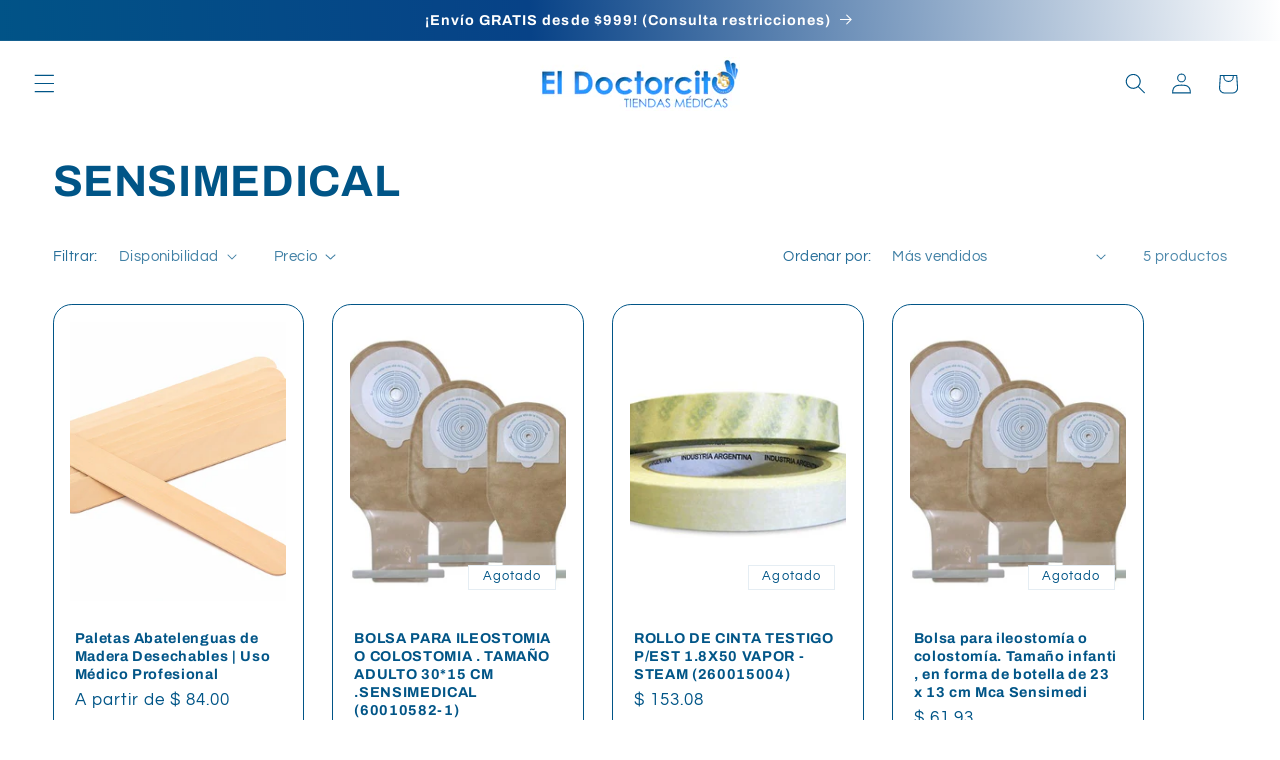

--- FILE ---
content_type: text/html; charset=utf-8
request_url: https://www.eldoctorcito.com.mx/collections/sensimedical
body_size: 24680
content:
<!doctype html>
<html class="js" lang="es">
  <head>
    <meta charset="utf-8">
    <meta http-equiv="X-UA-Compatible" content="IE=edge">
    <meta name="viewport" content="width=device-width,initial-scale=1">
    <meta name="theme-color" content="">
    <link rel="canonical" href="https://www.eldoctorcito.com.mx/collections/sensimedical"><link rel="icon" type="image/png" href="//www.eldoctorcito.com.mx/cdn/shop/files/Mesa_de_trabajo_5.png?crop=center&height=32&v=1763495616&width=32"><link rel="preconnect" href="https://fonts.shopifycdn.com" crossorigin><title>
      SENSIMEDICAL
 &ndash; El Doctorcito</title>

    

    

<meta property="og:site_name" content="El Doctorcito">
<meta property="og:url" content="https://www.eldoctorcito.com.mx/collections/sensimedical">
<meta property="og:title" content="SENSIMEDICAL">
<meta property="og:type" content="website">
<meta property="og:description" content="El Doctorcito Tiendas Médicas: Equipo médico para la rehabilitación y cuidado del paciente. Compra en linea o visítanos en nuestra tienda física."><meta property="og:image" content="http://www.eldoctorcito.com.mx/cdn/shop/collections/senti_medical_logo.jpg?v=1613705902">
  <meta property="og:image:secure_url" content="https://www.eldoctorcito.com.mx/cdn/shop/collections/senti_medical_logo.jpg?v=1613705902">
  <meta property="og:image:width" content="1250">
  <meta property="og:image:height" content="834"><meta name="twitter:card" content="summary_large_image">
<meta name="twitter:title" content="SENSIMEDICAL">
<meta name="twitter:description" content="El Doctorcito Tiendas Médicas: Equipo médico para la rehabilitación y cuidado del paciente. Compra en linea o visítanos en nuestra tienda física.">


    <script src="//www.eldoctorcito.com.mx/cdn/shop/t/18/assets/constants.js?v=132983761750457495441761172391" defer="defer"></script>
    <script src="//www.eldoctorcito.com.mx/cdn/shop/t/18/assets/pubsub.js?v=25310214064522200911761172392" defer="defer"></script>
    <script src="//www.eldoctorcito.com.mx/cdn/shop/t/18/assets/global.js?v=7301445359237545521761172391" defer="defer"></script>
    <script src="//www.eldoctorcito.com.mx/cdn/shop/t/18/assets/details-disclosure.js?v=13653116266235556501761172391" defer="defer"></script>
    <script src="//www.eldoctorcito.com.mx/cdn/shop/t/18/assets/details-modal.js?v=25581673532751508451761172391" defer="defer"></script>
    <script src="//www.eldoctorcito.com.mx/cdn/shop/t/18/assets/search-form.js?v=133129549252120666541761172392" defer="defer"></script><script src="//www.eldoctorcito.com.mx/cdn/shop/t/18/assets/animations.js?v=88693664871331136111761172390" defer="defer"></script><script>window.performance && window.performance.mark && window.performance.mark('shopify.content_for_header.start');</script><meta name="google-site-verification" content="OoyGSdjSLx-eX7vKUPXC6evXXPTBQD4WdmR3uQWAsSA">
<meta name="google-site-verification" content="SK8LnA1t9F4SRQ_atfuwpXSJ_TJKSSWovXGNA_EsoBY">
<meta id="shopify-digital-wallet" name="shopify-digital-wallet" content="/18639521/digital_wallets/dialog">
<link rel="alternate" type="application/atom+xml" title="Feed" href="/collections/sensimedical.atom" />
<link rel="alternate" type="application/json+oembed" href="https://www.eldoctorcito.com.mx/collections/sensimedical.oembed">
<script async="async" src="/checkouts/internal/preloads.js?locale=es-MX"></script>
<script id="shopify-features" type="application/json">{"accessToken":"beb0c4b75fbef198e18d3fd046049213","betas":["rich-media-storefront-analytics"],"domain":"www.eldoctorcito.com.mx","predictiveSearch":true,"shopId":18639521,"locale":"es"}</script>
<script>var Shopify = Shopify || {};
Shopify.shop = "el-doctorcito.myshopify.com";
Shopify.locale = "es";
Shopify.currency = {"active":"MXN","rate":"1.0"};
Shopify.country = "MX";
Shopify.theme = {"name":"Refresh","id":152568627431,"schema_name":"Refresh","schema_version":"15.4.0","theme_store_id":1567,"role":"main"};
Shopify.theme.handle = "null";
Shopify.theme.style = {"id":null,"handle":null};
Shopify.cdnHost = "www.eldoctorcito.com.mx/cdn";
Shopify.routes = Shopify.routes || {};
Shopify.routes.root = "/";</script>
<script type="module">!function(o){(o.Shopify=o.Shopify||{}).modules=!0}(window);</script>
<script>!function(o){function n(){var o=[];function n(){o.push(Array.prototype.slice.apply(arguments))}return n.q=o,n}var t=o.Shopify=o.Shopify||{};t.loadFeatures=n(),t.autoloadFeatures=n()}(window);</script>
<script id="shop-js-analytics" type="application/json">{"pageType":"collection"}</script>
<script defer="defer" async type="module" src="//www.eldoctorcito.com.mx/cdn/shopifycloud/shop-js/modules/v2/client.init-shop-cart-sync_-aut3ZVe.es.esm.js"></script>
<script defer="defer" async type="module" src="//www.eldoctorcito.com.mx/cdn/shopifycloud/shop-js/modules/v2/chunk.common_jR-HGkUL.esm.js"></script>
<script type="module">
  await import("//www.eldoctorcito.com.mx/cdn/shopifycloud/shop-js/modules/v2/client.init-shop-cart-sync_-aut3ZVe.es.esm.js");
await import("//www.eldoctorcito.com.mx/cdn/shopifycloud/shop-js/modules/v2/chunk.common_jR-HGkUL.esm.js");

  window.Shopify.SignInWithShop?.initShopCartSync?.({"fedCMEnabled":true,"windoidEnabled":true});

</script>
<script>(function() {
  var isLoaded = false;
  function asyncLoad() {
    if (isLoaded) return;
    isLoaded = true;
    var urls = ["https:\/\/discountv3.boldapps.net\/static\/js\/storefront.bundle.min.js?shop=el-doctorcito.myshopify.com","https:\/\/chimpstatic.com\/mcjs-connected\/js\/users\/696861f45b935832059f56558\/49444829770be3a67cc610da7.js?shop=el-doctorcito.myshopify.com","https:\/\/easygdpr.b-cdn.net\/v\/1553540745\/gdpr.min.js?shop=el-doctorcito.myshopify.com"];
    for (var i = 0; i < urls.length; i++) {
      var s = document.createElement('script');
      s.type = 'text/javascript';
      s.async = true;
      s.src = urls[i];
      var x = document.getElementsByTagName('script')[0];
      x.parentNode.insertBefore(s, x);
    }
  };
  if(window.attachEvent) {
    window.attachEvent('onload', asyncLoad);
  } else {
    window.addEventListener('load', asyncLoad, false);
  }
})();</script>
<script id="__st">var __st={"a":18639521,"offset":-21600,"reqid":"ddfbcd59-4246-444c-b972-6c0a6ff541ec-1768955268","pageurl":"www.eldoctorcito.com.mx\/collections\/sensimedical","u":"f061e0363f1a","p":"collection","rtyp":"collection","rid":238706819238};</script>
<script>window.ShopifyPaypalV4VisibilityTracking = true;</script>
<script id="captcha-bootstrap">!function(){'use strict';const t='contact',e='account',n='new_comment',o=[[t,t],['blogs',n],['comments',n],[t,'customer']],c=[[e,'customer_login'],[e,'guest_login'],[e,'recover_customer_password'],[e,'create_customer']],r=t=>t.map((([t,e])=>`form[action*='/${t}']:not([data-nocaptcha='true']) input[name='form_type'][value='${e}']`)).join(','),a=t=>()=>t?[...document.querySelectorAll(t)].map((t=>t.form)):[];function s(){const t=[...o],e=r(t);return a(e)}const i='password',u='form_key',d=['recaptcha-v3-token','g-recaptcha-response','h-captcha-response',i],f=()=>{try{return window.sessionStorage}catch{return}},m='__shopify_v',_=t=>t.elements[u];function p(t,e,n=!1){try{const o=window.sessionStorage,c=JSON.parse(o.getItem(e)),{data:r}=function(t){const{data:e,action:n}=t;return t[m]||n?{data:e,action:n}:{data:t,action:n}}(c);for(const[e,n]of Object.entries(r))t.elements[e]&&(t.elements[e].value=n);n&&o.removeItem(e)}catch(o){console.error('form repopulation failed',{error:o})}}const l='form_type',E='cptcha';function T(t){t.dataset[E]=!0}const w=window,h=w.document,L='Shopify',v='ce_forms',y='captcha';let A=!1;((t,e)=>{const n=(g='f06e6c50-85a8-45c8-87d0-21a2b65856fe',I='https://cdn.shopify.com/shopifycloud/storefront-forms-hcaptcha/ce_storefront_forms_captcha_hcaptcha.v1.5.2.iife.js',D={infoText:'Protegido por hCaptcha',privacyText:'Privacidad',termsText:'Términos'},(t,e,n)=>{const o=w[L][v],c=o.bindForm;if(c)return c(t,g,e,D).then(n);var r;o.q.push([[t,g,e,D],n]),r=I,A||(h.body.append(Object.assign(h.createElement('script'),{id:'captcha-provider',async:!0,src:r})),A=!0)});var g,I,D;w[L]=w[L]||{},w[L][v]=w[L][v]||{},w[L][v].q=[],w[L][y]=w[L][y]||{},w[L][y].protect=function(t,e){n(t,void 0,e),T(t)},Object.freeze(w[L][y]),function(t,e,n,w,h,L){const[v,y,A,g]=function(t,e,n){const i=e?o:[],u=t?c:[],d=[...i,...u],f=r(d),m=r(i),_=r(d.filter((([t,e])=>n.includes(e))));return[a(f),a(m),a(_),s()]}(w,h,L),I=t=>{const e=t.target;return e instanceof HTMLFormElement?e:e&&e.form},D=t=>v().includes(t);t.addEventListener('submit',(t=>{const e=I(t);if(!e)return;const n=D(e)&&!e.dataset.hcaptchaBound&&!e.dataset.recaptchaBound,o=_(e),c=g().includes(e)&&(!o||!o.value);(n||c)&&t.preventDefault(),c&&!n&&(function(t){try{if(!f())return;!function(t){const e=f();if(!e)return;const n=_(t);if(!n)return;const o=n.value;o&&e.removeItem(o)}(t);const e=Array.from(Array(32),(()=>Math.random().toString(36)[2])).join('');!function(t,e){_(t)||t.append(Object.assign(document.createElement('input'),{type:'hidden',name:u})),t.elements[u].value=e}(t,e),function(t,e){const n=f();if(!n)return;const o=[...t.querySelectorAll(`input[type='${i}']`)].map((({name:t})=>t)),c=[...d,...o],r={};for(const[a,s]of new FormData(t).entries())c.includes(a)||(r[a]=s);n.setItem(e,JSON.stringify({[m]:1,action:t.action,data:r}))}(t,e)}catch(e){console.error('failed to persist form',e)}}(e),e.submit())}));const S=(t,e)=>{t&&!t.dataset[E]&&(n(t,e.some((e=>e===t))),T(t))};for(const o of['focusin','change'])t.addEventListener(o,(t=>{const e=I(t);D(e)&&S(e,y())}));const B=e.get('form_key'),M=e.get(l),P=B&&M;t.addEventListener('DOMContentLoaded',(()=>{const t=y();if(P)for(const e of t)e.elements[l].value===M&&p(e,B);[...new Set([...A(),...v().filter((t=>'true'===t.dataset.shopifyCaptcha))])].forEach((e=>S(e,t)))}))}(h,new URLSearchParams(w.location.search),n,t,e,['guest_login'])})(!0,!0)}();</script>
<script integrity="sha256-4kQ18oKyAcykRKYeNunJcIwy7WH5gtpwJnB7kiuLZ1E=" data-source-attribution="shopify.loadfeatures" defer="defer" src="//www.eldoctorcito.com.mx/cdn/shopifycloud/storefront/assets/storefront/load_feature-a0a9edcb.js" crossorigin="anonymous"></script>
<script data-source-attribution="shopify.dynamic_checkout.dynamic.init">var Shopify=Shopify||{};Shopify.PaymentButton=Shopify.PaymentButton||{isStorefrontPortableWallets:!0,init:function(){window.Shopify.PaymentButton.init=function(){};var t=document.createElement("script");t.src="https://www.eldoctorcito.com.mx/cdn/shopifycloud/portable-wallets/latest/portable-wallets.es.js",t.type="module",document.head.appendChild(t)}};
</script>
<script data-source-attribution="shopify.dynamic_checkout.buyer_consent">
  function portableWalletsHideBuyerConsent(e){var t=document.getElementById("shopify-buyer-consent"),n=document.getElementById("shopify-subscription-policy-button");t&&n&&(t.classList.add("hidden"),t.setAttribute("aria-hidden","true"),n.removeEventListener("click",e))}function portableWalletsShowBuyerConsent(e){var t=document.getElementById("shopify-buyer-consent"),n=document.getElementById("shopify-subscription-policy-button");t&&n&&(t.classList.remove("hidden"),t.removeAttribute("aria-hidden"),n.addEventListener("click",e))}window.Shopify?.PaymentButton&&(window.Shopify.PaymentButton.hideBuyerConsent=portableWalletsHideBuyerConsent,window.Shopify.PaymentButton.showBuyerConsent=portableWalletsShowBuyerConsent);
</script>
<script data-source-attribution="shopify.dynamic_checkout.cart.bootstrap">document.addEventListener("DOMContentLoaded",(function(){function t(){return document.querySelector("shopify-accelerated-checkout-cart, shopify-accelerated-checkout")}if(t())Shopify.PaymentButton.init();else{new MutationObserver((function(e,n){t()&&(Shopify.PaymentButton.init(),n.disconnect())})).observe(document.body,{childList:!0,subtree:!0})}}));
</script>
<script id="sections-script" data-sections="header" defer="defer" src="//www.eldoctorcito.com.mx/cdn/shop/t/18/compiled_assets/scripts.js?v=3661"></script>
<script>window.performance && window.performance.mark && window.performance.mark('shopify.content_for_header.end');</script>


    <style data-shopify>
      @font-face {
  font-family: Questrial;
  font-weight: 400;
  font-style: normal;
  font-display: swap;
  src: url("//www.eldoctorcito.com.mx/cdn/fonts/questrial/questrial_n4.66abac5d8209a647b4bf8089b0451928ef144c07.woff2") format("woff2"),
       url("//www.eldoctorcito.com.mx/cdn/fonts/questrial/questrial_n4.e86c53e77682db9bf4b0ee2dd71f214dc16adda4.woff") format("woff");
}

      
      
      
      @font-face {
  font-family: Archivo;
  font-weight: 700;
  font-style: normal;
  font-display: swap;
  src: url("//www.eldoctorcito.com.mx/cdn/fonts/archivo/archivo_n7.651b020b3543640c100112be6f1c1b8e816c7f13.woff2") format("woff2"),
       url("//www.eldoctorcito.com.mx/cdn/fonts/archivo/archivo_n7.7e9106d320e6594976a7dcb57957f3e712e83c96.woff") format("woff");
}


      
        :root,
        .color-scheme-1 {
          --color-background: 255,255,255;
        
          --gradient-background: #ffffff;
        

        

        --color-foreground: 0,85,135;
        --color-background-contrast: 191,191,191;
        --color-shadow: 0,85,135;
        --color-button: 0,85,135;
        --color-button-text: 255,255,255;
        --color-secondary-button: 255,255,255;
        --color-secondary-button-text: 0,85,135;
        --color-link: 0,85,135;
        --color-badge-foreground: 0,85,135;
        --color-badge-background: 255,255,255;
        --color-badge-border: 0,85,135;
        --payment-terms-background-color: rgb(255 255 255);
      }
      
        
        .color-scheme-2 {
          --color-background: 255,255,255;
        
          --gradient-background: #ffffff;
        

        

        --color-foreground: 0,85,135;
        --color-background-contrast: 191,191,191;
        --color-shadow: 0,85,135;
        --color-button: 0,85,135;
        --color-button-text: 255,255,255;
        --color-secondary-button: 255,255,255;
        --color-secondary-button-text: 0,85,135;
        --color-link: 0,85,135;
        --color-badge-foreground: 0,85,135;
        --color-badge-background: 255,255,255;
        --color-badge-border: 0,85,135;
        --payment-terms-background-color: rgb(255 255 255);
      }
      
        
        .color-scheme-3 {
          --color-background: 0,85,135;
        
          --gradient-background: #005587;
        

        

        --color-foreground: 255,255,255;
        --color-background-contrast: 0,5,8;
        --color-shadow: 0,85,135;
        --color-button: 255,255,255;
        --color-button-text: 0,85,135;
        --color-secondary-button: 0,85,135;
        --color-secondary-button-text: 255,255,255;
        --color-link: 255,255,255;
        --color-badge-foreground: 255,255,255;
        --color-badge-background: 0,85,135;
        --color-badge-border: 255,255,255;
        --payment-terms-background-color: rgb(0 85 135);
      }
      
        
        .color-scheme-4 {
          --color-background: 0,85,135;
        
          --gradient-background: linear-gradient(85deg, rgba(0, 85, 135, 1), rgba(7, 66, 135, 1) 44%, rgba(255, 255, 255, 1) 100%);
        

        

        --color-foreground: 255,255,255;
        --color-background-contrast: 0,5,8;
        --color-shadow: 0,85,135;
        --color-button: 255,255,255;
        --color-button-text: 0,85,135;
        --color-secondary-button: 0,85,135;
        --color-secondary-button-text: 255,255,255;
        --color-link: 255,255,255;
        --color-badge-foreground: 255,255,255;
        --color-badge-background: 0,85,135;
        --color-badge-border: 255,255,255;
        --payment-terms-background-color: rgb(0 85 135);
      }
      
        
        .color-scheme-5 {
          --color-background: 246,232,30;
        
          --gradient-background: #f6e81e;
        

        

        --color-foreground: 0,85,135;
        --color-background-contrast: 143,134,6;
        --color-shadow: 0,85,135;
        --color-button: 0,85,135;
        --color-button-text: 246,232,30;
        --color-secondary-button: 246,232,30;
        --color-secondary-button-text: 0,85,135;
        --color-link: 0,85,135;
        --color-badge-foreground: 0,85,135;
        --color-badge-background: 246,232,30;
        --color-badge-border: 0,85,135;
        --payment-terms-background-color: rgb(246 232 30);
      }
      
        
        .color-scheme-61c418da-26a2-49ef-b139-f5571140ab1f {
          --color-background: 255,255,255;
        
          --gradient-background: linear-gradient(181deg, rgba(0, 85, 135, 1) 64%, rgba(255, 255, 255, 1) 83%);
        

        

        --color-foreground: 0,85,135;
        --color-background-contrast: 191,191,191;
        --color-shadow: 0,85,135;
        --color-button: 0,85,135;
        --color-button-text: 239,240,245;
        --color-secondary-button: 255,255,255;
        --color-secondary-button-text: 0,85,135;
        --color-link: 0,85,135;
        --color-badge-foreground: 0,85,135;
        --color-badge-background: 255,255,255;
        --color-badge-border: 0,85,135;
        --payment-terms-background-color: rgb(255 255 255);
      }
      
        
        .color-scheme-c9518a59-0df3-48da-aaec-eedb3ae35f15 {
          --color-background: 255,255,255;
        
          --gradient-background: linear-gradient(360deg, rgba(0, 85, 135, 1) 39%, rgba(250, 253, 252, 1) 66%);
        

        

        --color-foreground: 0,85,135;
        --color-background-contrast: 191,191,191;
        --color-shadow: 0,85,135;
        --color-button: 0,85,135;
        --color-button-text: 255,255,255;
        --color-secondary-button: 255,255,255;
        --color-secondary-button-text: 0,85,135;
        --color-link: 0,85,135;
        --color-badge-foreground: 0,85,135;
        --color-badge-background: 255,255,255;
        --color-badge-border: 0,85,135;
        --payment-terms-background-color: rgb(255 255 255);
      }
      
        
        .color-scheme-1e863df4-fa55-4b30-84a2-4adbf9074850 {
          --color-background: 255,255,255;
        
          --gradient-background: #ffffff;
        

        

        --color-foreground: 0,85,135;
        --color-background-contrast: 191,191,191;
        --color-shadow: 0,85,135;
        --color-button: 0,85,135;
        --color-button-text: 0,85,135;
        --color-secondary-button: 255,255,255;
        --color-secondary-button-text: 0,85,135;
        --color-link: 0,85,135;
        --color-badge-foreground: 0,85,135;
        --color-badge-background: 255,255,255;
        --color-badge-border: 0,85,135;
        --payment-terms-background-color: rgb(255 255 255);
      }
      

      body, .color-scheme-1, .color-scheme-2, .color-scheme-3, .color-scheme-4, .color-scheme-5, .color-scheme-61c418da-26a2-49ef-b139-f5571140ab1f, .color-scheme-c9518a59-0df3-48da-aaec-eedb3ae35f15, .color-scheme-1e863df4-fa55-4b30-84a2-4adbf9074850 {
        color: rgba(var(--color-foreground), 0.75);
        background-color: rgb(var(--color-background));
      }

      :root {
        --font-body-family: Questrial, sans-serif;
        --font-body-style: normal;
        --font-body-weight: 400;
        --font-body-weight-bold: 700;

        --font-heading-family: Archivo, sans-serif;
        --font-heading-style: normal;
        --font-heading-weight: 700;

        --font-body-scale: 1.05;
        --font-heading-scale: 1.0476190476190477;

        --media-padding: px;
        --media-border-opacity: 0.1;
        --media-border-width: 0px;
        --media-radius: 20px;
        --media-shadow-opacity: 0.0;
        --media-shadow-horizontal-offset: 0px;
        --media-shadow-vertical-offset: 4px;
        --media-shadow-blur-radius: 5px;
        --media-shadow-visible: 0;

        --page-width: 160rem;
        --page-width-margin: 0rem;

        --product-card-image-padding: 1.6rem;
        --product-card-corner-radius: 1.8rem;
        --product-card-text-alignment: left;
        --product-card-border-width: 0.1rem;
        --product-card-border-opacity: 1.0;
        --product-card-shadow-opacity: 0.0;
        --product-card-shadow-visible: 0;
        --product-card-shadow-horizontal-offset: 0.0rem;
        --product-card-shadow-vertical-offset: 0.4rem;
        --product-card-shadow-blur-radius: 0.5rem;

        --collection-card-image-padding: 1.6rem;
        --collection-card-corner-radius: 1.8rem;
        --collection-card-text-alignment: left;
        --collection-card-border-width: 0.1rem;
        --collection-card-border-opacity: 1.0;
        --collection-card-shadow-opacity: 0.0;
        --collection-card-shadow-visible: 0;
        --collection-card-shadow-horizontal-offset: 0.0rem;
        --collection-card-shadow-vertical-offset: 0.4rem;
        --collection-card-shadow-blur-radius: 0.5rem;

        --blog-card-image-padding: 1.6rem;
        --blog-card-corner-radius: 1.8rem;
        --blog-card-text-alignment: left;
        --blog-card-border-width: 0.1rem;
        --blog-card-border-opacity: 1.0;
        --blog-card-shadow-opacity: 0.0;
        --blog-card-shadow-visible: 0;
        --blog-card-shadow-horizontal-offset: 0.0rem;
        --blog-card-shadow-vertical-offset: 0.4rem;
        --blog-card-shadow-blur-radius: 0.5rem;

        --badge-corner-radius: 0.0rem;

        --popup-border-width: 1px;
        --popup-border-opacity: 0.1;
        --popup-corner-radius: 18px;
        --popup-shadow-opacity: 0.0;
        --popup-shadow-horizontal-offset: 0px;
        --popup-shadow-vertical-offset: 4px;
        --popup-shadow-blur-radius: 5px;

        --drawer-border-width: 0px;
        --drawer-border-opacity: 0.1;
        --drawer-shadow-opacity: 0.0;
        --drawer-shadow-horizontal-offset: 0px;
        --drawer-shadow-vertical-offset: 4px;
        --drawer-shadow-blur-radius: 5px;

        --spacing-sections-desktop: 0px;
        --spacing-sections-mobile: 0px;

        --grid-desktop-vertical-spacing: 28px;
        --grid-desktop-horizontal-spacing: 28px;
        --grid-mobile-vertical-spacing: 14px;
        --grid-mobile-horizontal-spacing: 14px;

        --text-boxes-border-opacity: 0.1;
        --text-boxes-border-width: 0px;
        --text-boxes-radius: 20px;
        --text-boxes-shadow-opacity: 0.0;
        --text-boxes-shadow-visible: 0;
        --text-boxes-shadow-horizontal-offset: 0px;
        --text-boxes-shadow-vertical-offset: 4px;
        --text-boxes-shadow-blur-radius: 5px;

        --buttons-radius: 40px;
        --buttons-radius-outset: 41px;
        --buttons-border-width: 1px;
        --buttons-border-opacity: 1.0;
        --buttons-shadow-opacity: 0.0;
        --buttons-shadow-visible: 0;
        --buttons-shadow-horizontal-offset: 0px;
        --buttons-shadow-vertical-offset: 4px;
        --buttons-shadow-blur-radius: 5px;
        --buttons-border-offset: 0.3px;

        --inputs-radius: 26px;
        --inputs-border-width: 1px;
        --inputs-border-opacity: 0.55;
        --inputs-shadow-opacity: 0.0;
        --inputs-shadow-horizontal-offset: 0px;
        --inputs-margin-offset: 0px;
        --inputs-shadow-vertical-offset: 4px;
        --inputs-shadow-blur-radius: 5px;
        --inputs-radius-outset: 27px;

        --variant-pills-radius: 40px;
        --variant-pills-border-width: 1px;
        --variant-pills-border-opacity: 0.55;
        --variant-pills-shadow-opacity: 0.0;
        --variant-pills-shadow-horizontal-offset: 0px;
        --variant-pills-shadow-vertical-offset: 4px;
        --variant-pills-shadow-blur-radius: 5px;
      }

      *,
      *::before,
      *::after {
        box-sizing: inherit;
      }

      html {
        box-sizing: border-box;
        font-size: calc(var(--font-body-scale) * 62.5%);
        height: 100%;
      }

      body {
        display: grid;
        grid-template-rows: auto auto 1fr auto;
        grid-template-columns: 100%;
        min-height: 100%;
        margin: 0;
        font-size: 1.5rem;
        letter-spacing: 0.06rem;
        line-height: calc(1 + 0.8 / var(--font-body-scale));
        font-family: var(--font-body-family);
        font-style: var(--font-body-style);
        font-weight: var(--font-body-weight);
      }

      @media screen and (min-width: 750px) {
        body {
          font-size: 1.6rem;
        }
      }
    </style>

    <link href="//www.eldoctorcito.com.mx/cdn/shop/t/18/assets/base.css?v=159841507637079171801761172390" rel="stylesheet" type="text/css" media="all" />
    <link rel="stylesheet" href="//www.eldoctorcito.com.mx/cdn/shop/t/18/assets/component-cart-items.css?v=13033300910818915211761172390" media="print" onload="this.media='all'"><link href="//www.eldoctorcito.com.mx/cdn/shop/t/18/assets/component-cart-drawer.css?v=39223250576183958541761172390" rel="stylesheet" type="text/css" media="all" />
      <link href="//www.eldoctorcito.com.mx/cdn/shop/t/18/assets/component-cart.css?v=164708765130180853531761172390" rel="stylesheet" type="text/css" media="all" />
      <link href="//www.eldoctorcito.com.mx/cdn/shop/t/18/assets/component-totals.css?v=15906652033866631521761172391" rel="stylesheet" type="text/css" media="all" />
      <link href="//www.eldoctorcito.com.mx/cdn/shop/t/18/assets/component-price.css?v=47596247576480123001761172390" rel="stylesheet" type="text/css" media="all" />
      <link href="//www.eldoctorcito.com.mx/cdn/shop/t/18/assets/component-discounts.css?v=152760482443307489271761172390" rel="stylesheet" type="text/css" media="all" />

      <link rel="preload" as="font" href="//www.eldoctorcito.com.mx/cdn/fonts/questrial/questrial_n4.66abac5d8209a647b4bf8089b0451928ef144c07.woff2" type="font/woff2" crossorigin>
      

      <link rel="preload" as="font" href="//www.eldoctorcito.com.mx/cdn/fonts/archivo/archivo_n7.651b020b3543640c100112be6f1c1b8e816c7f13.woff2" type="font/woff2" crossorigin>
      
<link
        rel="stylesheet"
        href="//www.eldoctorcito.com.mx/cdn/shop/t/18/assets/component-predictive-search.css?v=118923337488134913561761172390"
        media="print"
        onload="this.media='all'"
      ><script>
      if (Shopify.designMode) {
        document.documentElement.classList.add('shopify-design-mode');
      }
    </script>
  <!--Gem_Page_Header_Script-->
    


<!--End_Gem_Page_Header_Script-->
<link href="https://monorail-edge.shopifysvc.com" rel="dns-prefetch">
<script>(function(){if ("sendBeacon" in navigator && "performance" in window) {try {var session_token_from_headers = performance.getEntriesByType('navigation')[0].serverTiming.find(x => x.name == '_s').description;} catch {var session_token_from_headers = undefined;}var session_cookie_matches = document.cookie.match(/_shopify_s=([^;]*)/);var session_token_from_cookie = session_cookie_matches && session_cookie_matches.length === 2 ? session_cookie_matches[1] : "";var session_token = session_token_from_headers || session_token_from_cookie || "";function handle_abandonment_event(e) {var entries = performance.getEntries().filter(function(entry) {return /monorail-edge.shopifysvc.com/.test(entry.name);});if (!window.abandonment_tracked && entries.length === 0) {window.abandonment_tracked = true;var currentMs = Date.now();var navigation_start = performance.timing.navigationStart;var payload = {shop_id: 18639521,url: window.location.href,navigation_start,duration: currentMs - navigation_start,session_token,page_type: "collection"};window.navigator.sendBeacon("https://monorail-edge.shopifysvc.com/v1/produce", JSON.stringify({schema_id: "online_store_buyer_site_abandonment/1.1",payload: payload,metadata: {event_created_at_ms: currentMs,event_sent_at_ms: currentMs}}));}}window.addEventListener('pagehide', handle_abandonment_event);}}());</script>
<script id="web-pixels-manager-setup">(function e(e,d,r,n,o){if(void 0===o&&(o={}),!Boolean(null===(a=null===(i=window.Shopify)||void 0===i?void 0:i.analytics)||void 0===a?void 0:a.replayQueue)){var i,a;window.Shopify=window.Shopify||{};var t=window.Shopify;t.analytics=t.analytics||{};var s=t.analytics;s.replayQueue=[],s.publish=function(e,d,r){return s.replayQueue.push([e,d,r]),!0};try{self.performance.mark("wpm:start")}catch(e){}var l=function(){var e={modern:/Edge?\/(1{2}[4-9]|1[2-9]\d|[2-9]\d{2}|\d{4,})\.\d+(\.\d+|)|Firefox\/(1{2}[4-9]|1[2-9]\d|[2-9]\d{2}|\d{4,})\.\d+(\.\d+|)|Chrom(ium|e)\/(9{2}|\d{3,})\.\d+(\.\d+|)|(Maci|X1{2}).+ Version\/(15\.\d+|(1[6-9]|[2-9]\d|\d{3,})\.\d+)([,.]\d+|)( \(\w+\)|)( Mobile\/\w+|) Safari\/|Chrome.+OPR\/(9{2}|\d{3,})\.\d+\.\d+|(CPU[ +]OS|iPhone[ +]OS|CPU[ +]iPhone|CPU IPhone OS|CPU iPad OS)[ +]+(15[._]\d+|(1[6-9]|[2-9]\d|\d{3,})[._]\d+)([._]\d+|)|Android:?[ /-](13[3-9]|1[4-9]\d|[2-9]\d{2}|\d{4,})(\.\d+|)(\.\d+|)|Android.+Firefox\/(13[5-9]|1[4-9]\d|[2-9]\d{2}|\d{4,})\.\d+(\.\d+|)|Android.+Chrom(ium|e)\/(13[3-9]|1[4-9]\d|[2-9]\d{2}|\d{4,})\.\d+(\.\d+|)|SamsungBrowser\/([2-9]\d|\d{3,})\.\d+/,legacy:/Edge?\/(1[6-9]|[2-9]\d|\d{3,})\.\d+(\.\d+|)|Firefox\/(5[4-9]|[6-9]\d|\d{3,})\.\d+(\.\d+|)|Chrom(ium|e)\/(5[1-9]|[6-9]\d|\d{3,})\.\d+(\.\d+|)([\d.]+$|.*Safari\/(?![\d.]+ Edge\/[\d.]+$))|(Maci|X1{2}).+ Version\/(10\.\d+|(1[1-9]|[2-9]\d|\d{3,})\.\d+)([,.]\d+|)( \(\w+\)|)( Mobile\/\w+|) Safari\/|Chrome.+OPR\/(3[89]|[4-9]\d|\d{3,})\.\d+\.\d+|(CPU[ +]OS|iPhone[ +]OS|CPU[ +]iPhone|CPU IPhone OS|CPU iPad OS)[ +]+(10[._]\d+|(1[1-9]|[2-9]\d|\d{3,})[._]\d+)([._]\d+|)|Android:?[ /-](13[3-9]|1[4-9]\d|[2-9]\d{2}|\d{4,})(\.\d+|)(\.\d+|)|Mobile Safari.+OPR\/([89]\d|\d{3,})\.\d+\.\d+|Android.+Firefox\/(13[5-9]|1[4-9]\d|[2-9]\d{2}|\d{4,})\.\d+(\.\d+|)|Android.+Chrom(ium|e)\/(13[3-9]|1[4-9]\d|[2-9]\d{2}|\d{4,})\.\d+(\.\d+|)|Android.+(UC? ?Browser|UCWEB|U3)[ /]?(15\.([5-9]|\d{2,})|(1[6-9]|[2-9]\d|\d{3,})\.\d+)\.\d+|SamsungBrowser\/(5\.\d+|([6-9]|\d{2,})\.\d+)|Android.+MQ{2}Browser\/(14(\.(9|\d{2,})|)|(1[5-9]|[2-9]\d|\d{3,})(\.\d+|))(\.\d+|)|K[Aa][Ii]OS\/(3\.\d+|([4-9]|\d{2,})\.\d+)(\.\d+|)/},d=e.modern,r=e.legacy,n=navigator.userAgent;return n.match(d)?"modern":n.match(r)?"legacy":"unknown"}(),u="modern"===l?"modern":"legacy",c=(null!=n?n:{modern:"",legacy:""})[u],f=function(e){return[e.baseUrl,"/wpm","/b",e.hashVersion,"modern"===e.buildTarget?"m":"l",".js"].join("")}({baseUrl:d,hashVersion:r,buildTarget:u}),m=function(e){var d=e.version,r=e.bundleTarget,n=e.surface,o=e.pageUrl,i=e.monorailEndpoint;return{emit:function(e){var a=e.status,t=e.errorMsg,s=(new Date).getTime(),l=JSON.stringify({metadata:{event_sent_at_ms:s},events:[{schema_id:"web_pixels_manager_load/3.1",payload:{version:d,bundle_target:r,page_url:o,status:a,surface:n,error_msg:t},metadata:{event_created_at_ms:s}}]});if(!i)return console&&console.warn&&console.warn("[Web Pixels Manager] No Monorail endpoint provided, skipping logging."),!1;try{return self.navigator.sendBeacon.bind(self.navigator)(i,l)}catch(e){}var u=new XMLHttpRequest;try{return u.open("POST",i,!0),u.setRequestHeader("Content-Type","text/plain"),u.send(l),!0}catch(e){return console&&console.warn&&console.warn("[Web Pixels Manager] Got an unhandled error while logging to Monorail."),!1}}}}({version:r,bundleTarget:l,surface:e.surface,pageUrl:self.location.href,monorailEndpoint:e.monorailEndpoint});try{o.browserTarget=l,function(e){var d=e.src,r=e.async,n=void 0===r||r,o=e.onload,i=e.onerror,a=e.sri,t=e.scriptDataAttributes,s=void 0===t?{}:t,l=document.createElement("script"),u=document.querySelector("head"),c=document.querySelector("body");if(l.async=n,l.src=d,a&&(l.integrity=a,l.crossOrigin="anonymous"),s)for(var f in s)if(Object.prototype.hasOwnProperty.call(s,f))try{l.dataset[f]=s[f]}catch(e){}if(o&&l.addEventListener("load",o),i&&l.addEventListener("error",i),u)u.appendChild(l);else{if(!c)throw new Error("Did not find a head or body element to append the script");c.appendChild(l)}}({src:f,async:!0,onload:function(){if(!function(){var e,d;return Boolean(null===(d=null===(e=window.Shopify)||void 0===e?void 0:e.analytics)||void 0===d?void 0:d.initialized)}()){var d=window.webPixelsManager.init(e)||void 0;if(d){var r=window.Shopify.analytics;r.replayQueue.forEach((function(e){var r=e[0],n=e[1],o=e[2];d.publishCustomEvent(r,n,o)})),r.replayQueue=[],r.publish=d.publishCustomEvent,r.visitor=d.visitor,r.initialized=!0}}},onerror:function(){return m.emit({status:"failed",errorMsg:"".concat(f," has failed to load")})},sri:function(e){var d=/^sha384-[A-Za-z0-9+/=]+$/;return"string"==typeof e&&d.test(e)}(c)?c:"",scriptDataAttributes:o}),m.emit({status:"loading"})}catch(e){m.emit({status:"failed",errorMsg:(null==e?void 0:e.message)||"Unknown error"})}}})({shopId: 18639521,storefrontBaseUrl: "https://www.eldoctorcito.com.mx",extensionsBaseUrl: "https://extensions.shopifycdn.com/cdn/shopifycloud/web-pixels-manager",monorailEndpoint: "https://monorail-edge.shopifysvc.com/unstable/produce_batch",surface: "storefront-renderer",enabledBetaFlags: ["2dca8a86"],webPixelsConfigList: [{"id":"831160551","configuration":"{\"pixelCode\":\"D0HQ4CBC77UAB644GV1G\"}","eventPayloadVersion":"v1","runtimeContext":"STRICT","scriptVersion":"22e92c2ad45662f435e4801458fb78cc","type":"APP","apiClientId":4383523,"privacyPurposes":["ANALYTICS","MARKETING","SALE_OF_DATA"],"dataSharingAdjustments":{"protectedCustomerApprovalScopes":["read_customer_address","read_customer_email","read_customer_name","read_customer_personal_data","read_customer_phone"]}},{"id":"444170471","configuration":"{\"config\":\"{\\\"pixel_id\\\":\\\"AW-11460385305\\\",\\\"target_country\\\":\\\"MX\\\",\\\"gtag_events\\\":[{\\\"type\\\":\\\"begin_checkout\\\",\\\"action_label\\\":\\\"AW-11460385305\\\/QcxeCLWF84QZEJm03tgq\\\"},{\\\"type\\\":\\\"search\\\",\\\"action_label\\\":\\\"AW-11460385305\\\/6ASWCKeD84QZEJm03tgq\\\"},{\\\"type\\\":\\\"view_item\\\",\\\"action_label\\\":[\\\"AW-11460385305\\\/wKU6CKSD84QZEJm03tgq\\\",\\\"MC-J3CGNF7CK0\\\"]},{\\\"type\\\":\\\"purchase\\\",\\\"action_label\\\":[\\\"AW-11460385305\\\/aLL-CJ6D84QZEJm03tgq\\\",\\\"MC-J3CGNF7CK0\\\"]},{\\\"type\\\":\\\"page_view\\\",\\\"action_label\\\":[\\\"AW-11460385305\\\/kOR5CKGD84QZEJm03tgq\\\",\\\"MC-J3CGNF7CK0\\\"]},{\\\"type\\\":\\\"add_payment_info\\\",\\\"action_label\\\":\\\"AW-11460385305\\\/_ErZCLiF84QZEJm03tgq\\\"},{\\\"type\\\":\\\"add_to_cart\\\",\\\"action_label\\\":\\\"AW-11460385305\\\/XDRYCKqD84QZEJm03tgq\\\"}],\\\"enable_monitoring_mode\\\":false}\"}","eventPayloadVersion":"v1","runtimeContext":"OPEN","scriptVersion":"b2a88bafab3e21179ed38636efcd8a93","type":"APP","apiClientId":1780363,"privacyPurposes":[],"dataSharingAdjustments":{"protectedCustomerApprovalScopes":["read_customer_address","read_customer_email","read_customer_name","read_customer_personal_data","read_customer_phone"]}},{"id":"113803495","configuration":"{\"pixel_id\":\"3528527653900396\",\"pixel_type\":\"facebook_pixel\",\"metaapp_system_user_token\":\"-\"}","eventPayloadVersion":"v1","runtimeContext":"OPEN","scriptVersion":"ca16bc87fe92b6042fbaa3acc2fbdaa6","type":"APP","apiClientId":2329312,"privacyPurposes":["ANALYTICS","MARKETING","SALE_OF_DATA"],"dataSharingAdjustments":{"protectedCustomerApprovalScopes":["read_customer_address","read_customer_email","read_customer_name","read_customer_personal_data","read_customer_phone"]}},{"id":"69042407","eventPayloadVersion":"v1","runtimeContext":"LAX","scriptVersion":"1","type":"CUSTOM","privacyPurposes":["ANALYTICS"],"name":"Google Analytics tag (migrated)"},{"id":"shopify-app-pixel","configuration":"{}","eventPayloadVersion":"v1","runtimeContext":"STRICT","scriptVersion":"0450","apiClientId":"shopify-pixel","type":"APP","privacyPurposes":["ANALYTICS","MARKETING"]},{"id":"shopify-custom-pixel","eventPayloadVersion":"v1","runtimeContext":"LAX","scriptVersion":"0450","apiClientId":"shopify-pixel","type":"CUSTOM","privacyPurposes":["ANALYTICS","MARKETING"]}],isMerchantRequest: false,initData: {"shop":{"name":"El Doctorcito","paymentSettings":{"currencyCode":"MXN"},"myshopifyDomain":"el-doctorcito.myshopify.com","countryCode":"MX","storefrontUrl":"https:\/\/www.eldoctorcito.com.mx"},"customer":null,"cart":null,"checkout":null,"productVariants":[],"purchasingCompany":null},},"https://www.eldoctorcito.com.mx/cdn","fcfee988w5aeb613cpc8e4bc33m6693e112",{"modern":"","legacy":""},{"shopId":"18639521","storefrontBaseUrl":"https:\/\/www.eldoctorcito.com.mx","extensionBaseUrl":"https:\/\/extensions.shopifycdn.com\/cdn\/shopifycloud\/web-pixels-manager","surface":"storefront-renderer","enabledBetaFlags":"[\"2dca8a86\"]","isMerchantRequest":"false","hashVersion":"fcfee988w5aeb613cpc8e4bc33m6693e112","publish":"custom","events":"[[\"page_viewed\",{}],[\"collection_viewed\",{\"collection\":{\"id\":\"238706819238\",\"title\":\"SENSIMEDICAL\",\"productVariants\":[{\"price\":{\"amount\":84.0,\"currencyCode\":\"MXN\"},\"product\":{\"title\":\"Paletas Abatelenguas de Madera Desechables | Uso Médico Profesional\",\"vendor\":\"SENSIMEDICAL\",\"id\":\"6147228139686\",\"untranslatedTitle\":\"Paletas Abatelenguas de Madera Desechables | Uso Médico Profesional\",\"url\":\"\/products\/abatelenguas-de-madera-bolsa-c-25-pzas-marca-sensimedical-6001000\",\"type\":\"MATERIAL DE CURACION\"},\"id\":\"51469055033575\",\"image\":{\"src\":\"\/\/www.eldoctorcito.com.mx\/cdn\/shop\/files\/20251010_1214_AbatelenguasdeMadera_remix_01k77n77hfe3psvgzc9xvfy2zs_2.png?v=1760120265\"},\"sku\":\"6001000 + 4\",\"title\":\"100 Piezas\",\"untranslatedTitle\":\"100 Piezas\"},{\"price\":{\"amount\":70.41,\"currencyCode\":\"MXN\"},\"product\":{\"title\":\"BOLSA PARA ILEOSTOMIA O COLOSTOMIA . TAMAÑO ADULTO 30*15 CM .SENSIMEDICAL (60010582-1)\",\"vendor\":\"SENSIMEDICAL\",\"id\":\"6148915462310\",\"untranslatedTitle\":\"BOLSA PARA ILEOSTOMIA O COLOSTOMIA . TAMAÑO ADULTO 30*15 CM .SENSIMEDICAL (60010582-1)\",\"url\":\"\/products\/bolsa-para-ileostomia-o-colostomia-tamano-adulto-30-15-cm-sensimedical-60010582-1\",\"type\":\"MATERIAL DE CURACION\"},\"id\":\"37834392731814\",\"image\":{\"src\":\"\/\/www.eldoctorcito.com.mx\/cdn\/shop\/products\/b0e17fab-4031-46d2-ba00-8da50b8b3796.jpg?v=1664450834\"},\"sku\":\"60010582-1\",\"title\":\"Default Title\",\"untranslatedTitle\":\"Default Title\"},{\"price\":{\"amount\":153.08,\"currencyCode\":\"MXN\"},\"product\":{\"title\":\"ROLLO DE CINTA TESTIGO P\/EST 1.8X50 VAPOR - STEAM (260015004)\",\"vendor\":\"SENSIMEDICAL\",\"id\":\"6148053237926\",\"untranslatedTitle\":\"ROLLO DE CINTA TESTIGO P\/EST 1.8X50 VAPOR - STEAM (260015004)\",\"url\":\"\/products\/rollo-de-cinta-testigo-p-est-1-8x50-vapor-steam-260015004\",\"type\":\"MATERIAL DE CURACION\"},\"id\":\"37831888797862\",\"image\":{\"src\":\"\/\/www.eldoctorcito.com.mx\/cdn\/shop\/products\/6f7a97c7-d4ed-4231-bf0c-7be2a804d1d1.jpg?v=1664425906\"},\"sku\":\"260015004\",\"title\":\"Default Title\",\"untranslatedTitle\":\"Default Title\"},{\"price\":{\"amount\":61.93,\"currencyCode\":\"MXN\"},\"product\":{\"title\":\"Bolsa para ileostomía o colostomía. Tamaño infanti , en forma de botella de 23 x 13 cm Mca Sensimedi\",\"vendor\":\"SENSIMEDICAL\",\"id\":\"6147884089510\",\"untranslatedTitle\":\"Bolsa para ileostomía o colostomía. Tamaño infanti , en forma de botella de 23 x 13 cm Mca Sensimedi\",\"url\":\"\/products\/bolsa-para-ileostomia-o-colostomia-tamano-infanti-en-forma-de-botella-de-23-x-13-cm-mca-sensimedi\",\"type\":\"MATERIAL DE CURACION\"},\"id\":\"37831381450918\",\"image\":{\"src\":\"\/\/www.eldoctorcito.com.mx\/cdn\/shop\/products\/a5276da6-ac97-4ddc-90b3-60229149c46a.jpg?v=1664420480\"},\"sku\":\"60013776\",\"title\":\"Default Title\",\"untranslatedTitle\":\"Default Title\"},{\"price\":{\"amount\":51.6,\"currencyCode\":\"MXN\"},\"product\":{\"title\":\"BOLSA P\/ILEOSTOMIA O COLOSTOMIA TAMAÑO NEONATAL 21.5 X 8.6 CMS (60013917) SENSIMEDICAL\",\"vendor\":\"SENSIMEDICAL\",\"id\":\"6147035693222\",\"untranslatedTitle\":\"BOLSA P\/ILEOSTOMIA O COLOSTOMIA TAMAÑO NEONATAL 21.5 X 8.6 CMS (60013917) SENSIMEDICAL\",\"url\":\"\/products\/bolsa-p-ileostomia-o-colostomia-tamano-neonatal-21-5-x-8-6-cms-60013917-sensimedical\",\"type\":\"MATERIAL DE CURACION\"},\"id\":\"37828623925414\",\"image\":{\"src\":\"\/\/www.eldoctorcito.com.mx\/cdn\/shop\/products\/e706fab1-5b4c-414b-8240-386a43033bb9.jpg?v=1664396893\"},\"sku\":\"60013917\",\"title\":\"Default Title\",\"untranslatedTitle\":\"Default Title\"}]}}]]"});</script><script>
  window.ShopifyAnalytics = window.ShopifyAnalytics || {};
  window.ShopifyAnalytics.meta = window.ShopifyAnalytics.meta || {};
  window.ShopifyAnalytics.meta.currency = 'MXN';
  var meta = {"products":[{"id":6147228139686,"gid":"gid:\/\/shopify\/Product\/6147228139686","vendor":"SENSIMEDICAL","type":"MATERIAL DE CURACION","handle":"abatelenguas-de-madera-bolsa-c-25-pzas-marca-sensimedical-6001000","variants":[{"id":51469055033575,"price":8400,"name":"Paletas Abatelenguas de Madera Desechables | Uso Médico Profesional - 100 Piezas","public_title":"100 Piezas","sku":"6001000 + 4"},{"id":51469055066343,"price":21000,"name":"Paletas Abatelenguas de Madera Desechables | Uso Médico Profesional - 250 Piezas","public_title":"250 Piezas","sku":"6001000 + 10"},{"id":51469055099111,"price":42000,"name":"Paletas Abatelenguas de Madera Desechables | Uso Médico Profesional - 500 Piezas","public_title":"500 Piezas","sku":"6001000 + 20"}],"remote":false},{"id":6148915462310,"gid":"gid:\/\/shopify\/Product\/6148915462310","vendor":"SENSIMEDICAL","type":"MATERIAL DE CURACION","handle":"bolsa-para-ileostomia-o-colostomia-tamano-adulto-30-15-cm-sensimedical-60010582-1","variants":[{"id":37834392731814,"price":7041,"name":"BOLSA PARA ILEOSTOMIA O COLOSTOMIA . TAMAÑO ADULTO 30*15 CM .SENSIMEDICAL (60010582-1)","public_title":null,"sku":"60010582-1"}],"remote":false},{"id":6148053237926,"gid":"gid:\/\/shopify\/Product\/6148053237926","vendor":"SENSIMEDICAL","type":"MATERIAL DE CURACION","handle":"rollo-de-cinta-testigo-p-est-1-8x50-vapor-steam-260015004","variants":[{"id":37831888797862,"price":15308,"name":"ROLLO DE CINTA TESTIGO P\/EST 1.8X50 VAPOR - STEAM (260015004)","public_title":null,"sku":"260015004"}],"remote":false},{"id":6147884089510,"gid":"gid:\/\/shopify\/Product\/6147884089510","vendor":"SENSIMEDICAL","type":"MATERIAL DE CURACION","handle":"bolsa-para-ileostomia-o-colostomia-tamano-infanti-en-forma-de-botella-de-23-x-13-cm-mca-sensimedi","variants":[{"id":37831381450918,"price":6193,"name":"Bolsa para ileostomía o colostomía. Tamaño infanti , en forma de botella de 23 x 13 cm Mca Sensimedi","public_title":null,"sku":"60013776"}],"remote":false},{"id":6147035693222,"gid":"gid:\/\/shopify\/Product\/6147035693222","vendor":"SENSIMEDICAL","type":"MATERIAL DE CURACION","handle":"bolsa-p-ileostomia-o-colostomia-tamano-neonatal-21-5-x-8-6-cms-60013917-sensimedical","variants":[{"id":37828623925414,"price":5160,"name":"BOLSA P\/ILEOSTOMIA O COLOSTOMIA TAMAÑO NEONATAL 21.5 X 8.6 CMS (60013917) SENSIMEDICAL","public_title":null,"sku":"60013917"}],"remote":false}],"page":{"pageType":"collection","resourceType":"collection","resourceId":238706819238,"requestId":"ddfbcd59-4246-444c-b972-6c0a6ff541ec-1768955268"}};
  for (var attr in meta) {
    window.ShopifyAnalytics.meta[attr] = meta[attr];
  }
</script>
<script class="analytics">
  (function () {
    var customDocumentWrite = function(content) {
      var jquery = null;

      if (window.jQuery) {
        jquery = window.jQuery;
      } else if (window.Checkout && window.Checkout.$) {
        jquery = window.Checkout.$;
      }

      if (jquery) {
        jquery('body').append(content);
      }
    };

    var hasLoggedConversion = function(token) {
      if (token) {
        return document.cookie.indexOf('loggedConversion=' + token) !== -1;
      }
      return false;
    }

    var setCookieIfConversion = function(token) {
      if (token) {
        var twoMonthsFromNow = new Date(Date.now());
        twoMonthsFromNow.setMonth(twoMonthsFromNow.getMonth() + 2);

        document.cookie = 'loggedConversion=' + token + '; expires=' + twoMonthsFromNow;
      }
    }

    var trekkie = window.ShopifyAnalytics.lib = window.trekkie = window.trekkie || [];
    if (trekkie.integrations) {
      return;
    }
    trekkie.methods = [
      'identify',
      'page',
      'ready',
      'track',
      'trackForm',
      'trackLink'
    ];
    trekkie.factory = function(method) {
      return function() {
        var args = Array.prototype.slice.call(arguments);
        args.unshift(method);
        trekkie.push(args);
        return trekkie;
      };
    };
    for (var i = 0; i < trekkie.methods.length; i++) {
      var key = trekkie.methods[i];
      trekkie[key] = trekkie.factory(key);
    }
    trekkie.load = function(config) {
      trekkie.config = config || {};
      trekkie.config.initialDocumentCookie = document.cookie;
      var first = document.getElementsByTagName('script')[0];
      var script = document.createElement('script');
      script.type = 'text/javascript';
      script.onerror = function(e) {
        var scriptFallback = document.createElement('script');
        scriptFallback.type = 'text/javascript';
        scriptFallback.onerror = function(error) {
                var Monorail = {
      produce: function produce(monorailDomain, schemaId, payload) {
        var currentMs = new Date().getTime();
        var event = {
          schema_id: schemaId,
          payload: payload,
          metadata: {
            event_created_at_ms: currentMs,
            event_sent_at_ms: currentMs
          }
        };
        return Monorail.sendRequest("https://" + monorailDomain + "/v1/produce", JSON.stringify(event));
      },
      sendRequest: function sendRequest(endpointUrl, payload) {
        // Try the sendBeacon API
        if (window && window.navigator && typeof window.navigator.sendBeacon === 'function' && typeof window.Blob === 'function' && !Monorail.isIos12()) {
          var blobData = new window.Blob([payload], {
            type: 'text/plain'
          });

          if (window.navigator.sendBeacon(endpointUrl, blobData)) {
            return true;
          } // sendBeacon was not successful

        } // XHR beacon

        var xhr = new XMLHttpRequest();

        try {
          xhr.open('POST', endpointUrl);
          xhr.setRequestHeader('Content-Type', 'text/plain');
          xhr.send(payload);
        } catch (e) {
          console.log(e);
        }

        return false;
      },
      isIos12: function isIos12() {
        return window.navigator.userAgent.lastIndexOf('iPhone; CPU iPhone OS 12_') !== -1 || window.navigator.userAgent.lastIndexOf('iPad; CPU OS 12_') !== -1;
      }
    };
    Monorail.produce('monorail-edge.shopifysvc.com',
      'trekkie_storefront_load_errors/1.1',
      {shop_id: 18639521,
      theme_id: 152568627431,
      app_name: "storefront",
      context_url: window.location.href,
      source_url: "//www.eldoctorcito.com.mx/cdn/s/trekkie.storefront.cd680fe47e6c39ca5d5df5f0a32d569bc48c0f27.min.js"});

        };
        scriptFallback.async = true;
        scriptFallback.src = '//www.eldoctorcito.com.mx/cdn/s/trekkie.storefront.cd680fe47e6c39ca5d5df5f0a32d569bc48c0f27.min.js';
        first.parentNode.insertBefore(scriptFallback, first);
      };
      script.async = true;
      script.src = '//www.eldoctorcito.com.mx/cdn/s/trekkie.storefront.cd680fe47e6c39ca5d5df5f0a32d569bc48c0f27.min.js';
      first.parentNode.insertBefore(script, first);
    };
    trekkie.load(
      {"Trekkie":{"appName":"storefront","development":false,"defaultAttributes":{"shopId":18639521,"isMerchantRequest":null,"themeId":152568627431,"themeCityHash":"13964542791718190964","contentLanguage":"es","currency":"MXN","eventMetadataId":"909b8560-9657-4084-a53d-4d946b433a42"},"isServerSideCookieWritingEnabled":true,"monorailRegion":"shop_domain","enabledBetaFlags":["65f19447"]},"Session Attribution":{},"S2S":{"facebookCapiEnabled":true,"source":"trekkie-storefront-renderer","apiClientId":580111}}
    );

    var loaded = false;
    trekkie.ready(function() {
      if (loaded) return;
      loaded = true;

      window.ShopifyAnalytics.lib = window.trekkie;

      var originalDocumentWrite = document.write;
      document.write = customDocumentWrite;
      try { window.ShopifyAnalytics.merchantGoogleAnalytics.call(this); } catch(error) {};
      document.write = originalDocumentWrite;

      window.ShopifyAnalytics.lib.page(null,{"pageType":"collection","resourceType":"collection","resourceId":238706819238,"requestId":"ddfbcd59-4246-444c-b972-6c0a6ff541ec-1768955268","shopifyEmitted":true});

      var match = window.location.pathname.match(/checkouts\/(.+)\/(thank_you|post_purchase)/)
      var token = match? match[1]: undefined;
      if (!hasLoggedConversion(token)) {
        setCookieIfConversion(token);
        window.ShopifyAnalytics.lib.track("Viewed Product Category",{"currency":"MXN","category":"Collection: sensimedical","collectionName":"sensimedical","collectionId":238706819238,"nonInteraction":true},undefined,undefined,{"shopifyEmitted":true});
      }
    });


        var eventsListenerScript = document.createElement('script');
        eventsListenerScript.async = true;
        eventsListenerScript.src = "//www.eldoctorcito.com.mx/cdn/shopifycloud/storefront/assets/shop_events_listener-3da45d37.js";
        document.getElementsByTagName('head')[0].appendChild(eventsListenerScript);

})();</script>
  <script>
  if (!window.ga || (window.ga && typeof window.ga !== 'function')) {
    window.ga = function ga() {
      (window.ga.q = window.ga.q || []).push(arguments);
      if (window.Shopify && window.Shopify.analytics && typeof window.Shopify.analytics.publish === 'function') {
        window.Shopify.analytics.publish("ga_stub_called", {}, {sendTo: "google_osp_migration"});
      }
      console.error("Shopify's Google Analytics stub called with:", Array.from(arguments), "\nSee https://help.shopify.com/manual/promoting-marketing/pixels/pixel-migration#google for more information.");
    };
    if (window.Shopify && window.Shopify.analytics && typeof window.Shopify.analytics.publish === 'function') {
      window.Shopify.analytics.publish("ga_stub_initialized", {}, {sendTo: "google_osp_migration"});
    }
  }
</script>
<script
  defer
  src="https://www.eldoctorcito.com.mx/cdn/shopifycloud/perf-kit/shopify-perf-kit-3.0.4.min.js"
  data-application="storefront-renderer"
  data-shop-id="18639521"
  data-render-region="gcp-us-central1"
  data-page-type="collection"
  data-theme-instance-id="152568627431"
  data-theme-name="Refresh"
  data-theme-version="15.4.0"
  data-monorail-region="shop_domain"
  data-resource-timing-sampling-rate="10"
  data-shs="true"
  data-shs-beacon="true"
  data-shs-export-with-fetch="true"
  data-shs-logs-sample-rate="1"
  data-shs-beacon-endpoint="https://www.eldoctorcito.com.mx/api/collect"
></script>
</head>

  <body class="gradient">
    <a class="skip-to-content-link button visually-hidden" href="#MainContent">
      Ir directamente al contenido
    </a>

<link href="//www.eldoctorcito.com.mx/cdn/shop/t/18/assets/quantity-popover.css?v=160630540099520878331761172392" rel="stylesheet" type="text/css" media="all" />
<link href="//www.eldoctorcito.com.mx/cdn/shop/t/18/assets/component-card.css?v=120341546515895839841761172390" rel="stylesheet" type="text/css" media="all" />

<script src="//www.eldoctorcito.com.mx/cdn/shop/t/18/assets/cart.js?v=25986244538023964561761172390" defer="defer"></script>
<script src="//www.eldoctorcito.com.mx/cdn/shop/t/18/assets/quantity-popover.js?v=987015268078116491761172392" defer="defer"></script>

<style>
  .drawer {
    visibility: hidden;
  }
</style>

<cart-drawer class="drawer is-empty">
  <div id="CartDrawer" class="cart-drawer">
    <div id="CartDrawer-Overlay" class="cart-drawer__overlay"></div>
    <div
      class="drawer__inner gradient color-scheme-1"
      role="dialog"
      aria-modal="true"
      aria-label="Tu carrito"
      tabindex="-1"
    ><div class="drawer__inner-empty">
          <div class="cart-drawer__warnings center">
            <div class="cart-drawer__empty-content">
              <h2 class="cart__empty-text">Tu carrito esta vacío</h2>
              <button
                class="drawer__close"
                type="button"
                onclick="this.closest('cart-drawer').close()"
                aria-label="Cerrar"
              >
                <span class="svg-wrapper"><svg xmlns="http://www.w3.org/2000/svg" fill="none" class="icon icon-close" viewBox="0 0 18 17"><path fill="currentColor" d="M.865 15.978a.5.5 0 0 0 .707.707l7.433-7.431 7.579 7.282a.501.501 0 0 0 .846-.37.5.5 0 0 0-.153-.351L9.712 8.546l7.417-7.416a.5.5 0 1 0-.707-.708L8.991 7.853 1.413.573a.5.5 0 1 0-.693.72l7.563 7.268z"/></svg>
</span>
              </button>
              <a href="/collections/all" class="button">
                Seguir comprando
              </a><p class="cart__login-title h3">¿Tienes una cuenta?</p>
                <p class="cart__login-paragraph">
                  <a href="https://micuenta.eldoctorcito.com.mx?locale=es&region_country=MX" class="link underlined-link">Inicia sesión</a> para finalizar tus compras con mayor rapidez.
                </p></div>
          </div></div><div class="drawer__header">
        <h2 class="drawer__heading">Tu carrito</h2>
        <button
          class="drawer__close"
          type="button"
          onclick="this.closest('cart-drawer').close()"
          aria-label="Cerrar"
        >
          <span class="svg-wrapper"><svg xmlns="http://www.w3.org/2000/svg" fill="none" class="icon icon-close" viewBox="0 0 18 17"><path fill="currentColor" d="M.865 15.978a.5.5 0 0 0 .707.707l7.433-7.431 7.579 7.282a.501.501 0 0 0 .846-.37.5.5 0 0 0-.153-.351L9.712 8.546l7.417-7.416a.5.5 0 1 0-.707-.708L8.991 7.853 1.413.573a.5.5 0 1 0-.693.72l7.563 7.268z"/></svg>
</span>
        </button>
      </div>
      <cart-drawer-items
        
          class=" is-empty"
        
      >
        <form
          action="/cart"
          id="CartDrawer-Form"
          class="cart__contents cart-drawer__form"
          method="post"
        >
          <div id="CartDrawer-CartItems" class="drawer__contents js-contents"><p id="CartDrawer-LiveRegionText" class="visually-hidden" role="status"></p>
            <p id="CartDrawer-LineItemStatus" class="visually-hidden" aria-hidden="true" role="status">
              Cargando...
            </p>
          </div>
          <div id="CartDrawer-CartErrors" role="alert"></div>
        </form>
      </cart-drawer-items>
      <div class="drawer__footer"><!-- Start blocks -->
        <!-- Subtotals -->

        <div class="cart-drawer__footer" >
          <div></div>

          <div class="totals" role="status">
            <h2 class="totals__total">Total estimado</h2>
            <p class="totals__total-value">$ 0.00 MXN</p>
          </div>

          <small class="tax-note caption-large rte">Impuestos incluidos. Descuentos y <a href="/policies/shipping-policy">envío</a> calculados en la pantalla de pago.
</small>
        </div>

        <!-- CTAs -->

        <div class="cart__ctas" >
          <button
            type="submit"
            id="CartDrawer-Checkout"
            class="cart__checkout-button button"
            name="checkout"
            form="CartDrawer-Form"
            
              disabled
            
          >
            Pagar pedido
          </button>
        </div>
      </div>
    </div>
  </div>
</cart-drawer>
<!-- BEGIN sections: header-group -->
<div id="shopify-section-sections--19982158102759__announcement-bar" class="shopify-section shopify-section-group-header-group announcement-bar-section"><link href="//www.eldoctorcito.com.mx/cdn/shop/t/18/assets/component-slideshow.css?v=17933591812325749411761172390" rel="stylesheet" type="text/css" media="all" />
<link href="//www.eldoctorcito.com.mx/cdn/shop/t/18/assets/component-slider.css?v=14039311878856620671761172390" rel="stylesheet" type="text/css" media="all" />


<div
  class="utility-bar color-scheme-4 gradient utility-bar--bottom-border"
>
  <div class="page-width utility-bar__grid"><div
        class="announcement-bar"
        role="region"
        aria-label="Anuncio"
        
      ><a
              href="/policies/shipping-policy"
              class="announcement-bar__link link link--text focus-inset animate-arrow"
            ><p class="announcement-bar__message h5">
            <span>¡Envío GRATIS desde $999! (Consulta restricciones)</span><svg xmlns="http://www.w3.org/2000/svg" fill="none" class="icon icon-arrow" viewBox="0 0 14 10"><path fill="currentColor" fill-rule="evenodd" d="M8.537.808a.5.5 0 0 1 .817-.162l4 4a.5.5 0 0 1 0 .708l-4 4a.5.5 0 1 1-.708-.708L11.793 5.5H1a.5.5 0 0 1 0-1h10.793L8.646 1.354a.5.5 0 0 1-.109-.546" clip-rule="evenodd"/></svg>
</p></a></div><div class="localization-wrapper">
</div>
  </div>
</div>


</div><div id="shopify-section-sections--19982158102759__header" class="shopify-section shopify-section-group-header-group section-header"><link rel="stylesheet" href="//www.eldoctorcito.com.mx/cdn/shop/t/18/assets/component-list-menu.css?v=151968516119678728991761172390" media="print" onload="this.media='all'">
<link rel="stylesheet" href="//www.eldoctorcito.com.mx/cdn/shop/t/18/assets/component-search.css?v=165164710990765432851761172390" media="print" onload="this.media='all'">
<link rel="stylesheet" href="//www.eldoctorcito.com.mx/cdn/shop/t/18/assets/component-menu-drawer.css?v=147478906057189667651761172390" media="print" onload="this.media='all'">
<link
  rel="stylesheet"
  href="//www.eldoctorcito.com.mx/cdn/shop/t/18/assets/component-cart-notification.css?v=54116361853792938221761172390"
  media="print"
  onload="this.media='all'"
><link rel="stylesheet" href="//www.eldoctorcito.com.mx/cdn/shop/t/18/assets/component-price.css?v=47596247576480123001761172390" media="print" onload="this.media='all'"><style>
  header-drawer {
    justify-self: start;
    margin-left: -1.2rem;
  }.menu-drawer-container {
    display: flex;
  }

  .list-menu {
    list-style: none;
    padding: 0;
    margin: 0;
  }

  .list-menu--inline {
    display: inline-flex;
    flex-wrap: wrap;
  }

  summary.list-menu__item {
    padding-right: 2.7rem;
  }

  .list-menu__item {
    display: flex;
    align-items: center;
    line-height: calc(1 + 0.3 / var(--font-body-scale));
  }

  .list-menu__item--link {
    text-decoration: none;
    padding-bottom: 1rem;
    padding-top: 1rem;
    line-height: calc(1 + 0.8 / var(--font-body-scale));
  }

  @media screen and (min-width: 750px) {
    .list-menu__item--link {
      padding-bottom: 0.5rem;
      padding-top: 0.5rem;
    }
  }
</style><style data-shopify>.header {
    padding: 4px 3rem 4px 3rem;
  }

  .section-header {
    position: sticky; /* This is for fixing a Safari z-index issue. PR #2147 */
    margin-bottom: 0px;
  }

  @media screen and (min-width: 750px) {
    .section-header {
      margin-bottom: 0px;
    }
  }

  @media screen and (min-width: 990px) {
    .header {
      padding-top: 8px;
      padding-bottom: 8px;
    }
  }</style><script src="//www.eldoctorcito.com.mx/cdn/shop/t/18/assets/cart-notification.js?v=133508293167896966491761172390" defer="defer"></script>

<sticky-header
  
    data-sticky-type="always"
  
  class="header-wrapper color-scheme-2 gradient"
><header class="header header--middle-center header--mobile-center page-width drawer-menu header--has-menu header--has-account">

<header-drawer data-breakpoint="desktop">
  <details id="Details-menu-drawer-container" class="menu-drawer-container">
    <summary
      class="header__icon header__icon--menu header__icon--summary link focus-inset"
      aria-label="Menú"
    >
      <span><svg xmlns="http://www.w3.org/2000/svg" fill="none" class="icon icon-hamburger" viewBox="0 0 18 16"><path fill="currentColor" d="M1 .5a.5.5 0 1 0 0 1h15.71a.5.5 0 0 0 0-1zM.5 8a.5.5 0 0 1 .5-.5h15.71a.5.5 0 0 1 0 1H1A.5.5 0 0 1 .5 8m0 7a.5.5 0 0 1 .5-.5h15.71a.5.5 0 0 1 0 1H1a.5.5 0 0 1-.5-.5"/></svg>
<svg xmlns="http://www.w3.org/2000/svg" fill="none" class="icon icon-close" viewBox="0 0 18 17"><path fill="currentColor" d="M.865 15.978a.5.5 0 0 0 .707.707l7.433-7.431 7.579 7.282a.501.501 0 0 0 .846-.37.5.5 0 0 0-.153-.351L9.712 8.546l7.417-7.416a.5.5 0 1 0-.707-.708L8.991 7.853 1.413.573a.5.5 0 1 0-.693.72l7.563 7.268z"/></svg>
</span>
    </summary>
    <div id="menu-drawer" class="gradient menu-drawer motion-reduce color-scheme-1">
      <div class="menu-drawer__inner-container">
        <div class="menu-drawer__navigation-container">
          <nav class="menu-drawer__navigation">
            <ul class="menu-drawer__menu has-submenu list-menu" role="list"><li><details id="Details-menu-drawer-menu-item-1">
                      <summary
                        id="HeaderDrawer-categorias"
                        class="menu-drawer__menu-item list-menu__item link link--text focus-inset"
                      >
                        Categorías 
                        <span class="svg-wrapper"><svg xmlns="http://www.w3.org/2000/svg" fill="none" class="icon icon-arrow" viewBox="0 0 14 10"><path fill="currentColor" fill-rule="evenodd" d="M8.537.808a.5.5 0 0 1 .817-.162l4 4a.5.5 0 0 1 0 .708l-4 4a.5.5 0 1 1-.708-.708L11.793 5.5H1a.5.5 0 0 1 0-1h10.793L8.646 1.354a.5.5 0 0 1-.109-.546" clip-rule="evenodd"/></svg>
</span>
                        <span class="svg-wrapper"><svg class="icon icon-caret" viewBox="0 0 10 6"><path fill="currentColor" fill-rule="evenodd" d="M9.354.646a.5.5 0 0 0-.708 0L5 4.293 1.354.646a.5.5 0 0 0-.708.708l4 4a.5.5 0 0 0 .708 0l4-4a.5.5 0 0 0 0-.708" clip-rule="evenodd"/></svg>
</span>
                      </summary>
                      <div
                        id="link-categorias"
                        class="menu-drawer__submenu has-submenu gradient motion-reduce"
                        tabindex="-1"
                      >
                        <div class="menu-drawer__inner-submenu">
                          <button class="menu-drawer__close-button link link--text focus-inset" aria-expanded="true">
                            <span class="svg-wrapper"><svg xmlns="http://www.w3.org/2000/svg" fill="none" class="icon icon-arrow" viewBox="0 0 14 10"><path fill="currentColor" fill-rule="evenodd" d="M8.537.808a.5.5 0 0 1 .817-.162l4 4a.5.5 0 0 1 0 .708l-4 4a.5.5 0 1 1-.708-.708L11.793 5.5H1a.5.5 0 0 1 0-1h10.793L8.646 1.354a.5.5 0 0 1-.109-.546" clip-rule="evenodd"/></svg>
</span>
                            Categorías 
                          </button>
                          <ul class="menu-drawer__menu list-menu" role="list" tabindex="-1"><li><a
                                    id="HeaderDrawer-categorias-mobiliario-medico"
                                    href="/collections/bisturi"
                                    class="menu-drawer__menu-item link link--text list-menu__item focus-inset"
                                    
                                  >
                                    Mobiliario Medico 
                                  </a></li><li><a
                                    id="HeaderDrawer-categorias-diabetes-y-control-de-peso"
                                    href="/collections/diabetes-y-control-de-peso"
                                    class="menu-drawer__menu-item link link--text list-menu__item focus-inset"
                                    
                                  >
                                    Diabetes y control de peso
                                  </a></li><li><a
                                    id="HeaderDrawer-categorias-inhalatoria"
                                    href="/collections/inhaloterapia"
                                    class="menu-drawer__menu-item link link--text list-menu__item focus-inset"
                                    
                                  >
                                    Inhalatoria 
                                  </a></li><li><a
                                    id="HeaderDrawer-categorias-material-de-curacion"
                                    href="/collections/material-de-curacion-1"
                                    class="menu-drawer__menu-item link link--text list-menu__item focus-inset"
                                    
                                  >
                                    Material de curación 
                                  </a></li><li><a
                                    id="HeaderDrawer-categorias-rehabilitacion"
                                    href="/collections/material-de-curacion"
                                    class="menu-drawer__menu-item link link--text list-menu__item focus-inset"
                                    
                                  >
                                    Rehabilitación 
                                  </a></li><li><a
                                    id="HeaderDrawer-categorias-uniformes"
                                    href="/collections/uniformes"
                                    class="menu-drawer__menu-item link link--text list-menu__item focus-inset"
                                    
                                  >
                                    Uniformes 
                                  </a></li><li><a
                                    id="HeaderDrawer-categorias-alta-especialidad"
                                    href="/collections/alta-especialidad"
                                    class="menu-drawer__menu-item link link--text list-menu__item focus-inset"
                                    
                                  >
                                    Alta especialidad
                                  </a></li><li><a
                                    id="HeaderDrawer-categorias-veterinaria"
                                    href="/collections/veterinaria"
                                    class="menu-drawer__menu-item link link--text list-menu__item focus-inset"
                                    
                                  >
                                    Veterinaria
                                  </a></li><li><a
                                    id="HeaderDrawer-categorias-belleza"
                                    href="/collections/belleza"
                                    class="menu-drawer__menu-item link link--text list-menu__item focus-inset"
                                    
                                  >
                                    Belleza
                                  </a></li><li><a
                                    id="HeaderDrawer-categorias-outlet"
                                    href="/collections/outlet-el-doctorcito"
                                    class="menu-drawer__menu-item link link--text list-menu__item focus-inset"
                                    
                                  >
                                    Outlet
                                  </a></li></ul>
                        </div>
                      </div>
                    </details></li><li><details id="Details-menu-drawer-menu-item-2">
                      <summary
                        id="HeaderDrawer-ayuda"
                        class="menu-drawer__menu-item list-menu__item link link--text focus-inset"
                      >
                        Ayuda 
                        <span class="svg-wrapper"><svg xmlns="http://www.w3.org/2000/svg" fill="none" class="icon icon-arrow" viewBox="0 0 14 10"><path fill="currentColor" fill-rule="evenodd" d="M8.537.808a.5.5 0 0 1 .817-.162l4 4a.5.5 0 0 1 0 .708l-4 4a.5.5 0 1 1-.708-.708L11.793 5.5H1a.5.5 0 0 1 0-1h10.793L8.646 1.354a.5.5 0 0 1-.109-.546" clip-rule="evenodd"/></svg>
</span>
                        <span class="svg-wrapper"><svg class="icon icon-caret" viewBox="0 0 10 6"><path fill="currentColor" fill-rule="evenodd" d="M9.354.646a.5.5 0 0 0-.708 0L5 4.293 1.354.646a.5.5 0 0 0-.708.708l4 4a.5.5 0 0 0 .708 0l4-4a.5.5 0 0 0 0-.708" clip-rule="evenodd"/></svg>
</span>
                      </summary>
                      <div
                        id="link-ayuda"
                        class="menu-drawer__submenu has-submenu gradient motion-reduce"
                        tabindex="-1"
                      >
                        <div class="menu-drawer__inner-submenu">
                          <button class="menu-drawer__close-button link link--text focus-inset" aria-expanded="true">
                            <span class="svg-wrapper"><svg xmlns="http://www.w3.org/2000/svg" fill="none" class="icon icon-arrow" viewBox="0 0 14 10"><path fill="currentColor" fill-rule="evenodd" d="M8.537.808a.5.5 0 0 1 .817-.162l4 4a.5.5 0 0 1 0 .708l-4 4a.5.5 0 1 1-.708-.708L11.793 5.5H1a.5.5 0 0 1 0-1h10.793L8.646 1.354a.5.5 0 0 1-.109-.546" clip-rule="evenodd"/></svg>
</span>
                            Ayuda 
                          </button>
                          <ul class="menu-drawer__menu list-menu" role="list" tabindex="-1"><li><a
                                    id="HeaderDrawer-ayuda-sucursales"
                                    href="/pages/sucursales"
                                    class="menu-drawer__menu-item link link--text list-menu__item focus-inset"
                                    
                                  >
                                    Sucursales
                                  </a></li><li><a
                                    id="HeaderDrawer-ayuda-preguntas-frecuentes"
                                    href="/pages/preguntasfrecuentes"
                                    class="menu-drawer__menu-item link link--text list-menu__item focus-inset"
                                    
                                  >
                                    Preguntas frecuentes
                                  </a></li><li><a
                                    id="HeaderDrawer-ayuda-cambio-y-devoluciones"
                                    href="/pages/cambiosydevoluciones"
                                    class="menu-drawer__menu-item link link--text list-menu__item focus-inset"
                                    
                                  >
                                    Cambio y devoluciones
                                  </a></li><li><a
                                    id="HeaderDrawer-ayuda-terminos-y-condiciones"
                                    href="/pages/terminosycondiciones"
                                    class="menu-drawer__menu-item link link--text list-menu__item focus-inset"
                                    
                                  >
                                    Términos y condiciones
                                  </a></li><li><a
                                    id="HeaderDrawer-ayuda-politicas-de-envio"
                                    href="/pages/envio"
                                    class="menu-drawer__menu-item link link--text list-menu__item focus-inset"
                                    
                                  >
                                    Políticas de envío
                                  </a></li></ul>
                        </div>
                      </div>
                    </details></li></ul>
          </nav>
          <div class="menu-drawer__utility-links"><a
                href="https://micuenta.eldoctorcito.com.mx?locale=es&region_country=MX"
                class="menu-drawer__account link focus-inset h5 medium-hide large-up-hide"
                rel="nofollow"
              ><account-icon><span class="svg-wrapper"><svg xmlns="http://www.w3.org/2000/svg" fill="none" class="icon icon-account" viewBox="0 0 18 19"><path fill="currentColor" fill-rule="evenodd" d="M6 4.5a3 3 0 1 1 6 0 3 3 0 0 1-6 0m3-4a4 4 0 1 0 0 8 4 4 0 0 0 0-8m5.58 12.15c1.12.82 1.83 2.24 1.91 4.85H1.51c.08-2.6.79-4.03 1.9-4.85C4.66 11.75 6.5 11.5 9 11.5s4.35.26 5.58 1.15M9 10.5c-2.5 0-4.65.24-6.17 1.35C1.27 12.98.5 14.93.5 18v.5h17V18c0-3.07-.77-5.02-2.33-6.15-1.52-1.1-3.67-1.35-6.17-1.35" clip-rule="evenodd"/></svg>
</span></account-icon>Iniciar sesión</a><div class="menu-drawer__localization header-localization">
</div><ul class="list list-social list-unstyled" role="list"></ul>
          </div>
        </div>
      </div>
    </div>
  </details>
</header-drawer>

<a href="/" class="header__heading-link link link--text focus-inset"><div class="header__heading-logo-wrapper">
            
            <img src="//www.eldoctorcito.com.mx/cdn/shop/files/Logo_doctorcito-03.jpg?v=1762448095&amp;width=600" alt="El Doctorcito" srcset="//www.eldoctorcito.com.mx/cdn/shop/files/Logo_doctorcito-03.jpg?v=1762448095&amp;width=200 200w, //www.eldoctorcito.com.mx/cdn/shop/files/Logo_doctorcito-03.jpg?v=1762448095&amp;width=300 300w, //www.eldoctorcito.com.mx/cdn/shop/files/Logo_doctorcito-03.jpg?v=1762448095&amp;width=400 400w" width="200" height="54.077627562145665" loading="eager" class="header__heading-logo" sizes="(min-width: 750px) 200px, 50vw">
          </div></a><div class="header__icons header__icons--localization header-localization">
      <div class="desktop-localization-wrapper">
</div>
      

<details-modal class="header__search">
  <details>
    <summary
      class="header__icon header__icon--search header__icon--summary link focus-inset modal__toggle"
      aria-haspopup="dialog"
      aria-label="Búsqueda"
    >
      <span>
        <span class="svg-wrapper"><svg fill="none" class="icon icon-search" viewBox="0 0 18 19"><path fill="currentColor" fill-rule="evenodd" d="M11.03 11.68A5.784 5.784 0 1 1 2.85 3.5a5.784 5.784 0 0 1 8.18 8.18m.26 1.12a6.78 6.78 0 1 1 .72-.7l5.4 5.4a.5.5 0 1 1-.71.7z" clip-rule="evenodd"/></svg>
</span>
        <span class="svg-wrapper header__icon-close"><svg xmlns="http://www.w3.org/2000/svg" fill="none" class="icon icon-close" viewBox="0 0 18 17"><path fill="currentColor" d="M.865 15.978a.5.5 0 0 0 .707.707l7.433-7.431 7.579 7.282a.501.501 0 0 0 .846-.37.5.5 0 0 0-.153-.351L9.712 8.546l7.417-7.416a.5.5 0 1 0-.707-.708L8.991 7.853 1.413.573a.5.5 0 1 0-.693.72l7.563 7.268z"/></svg>
</span>
      </span>
    </summary>
    <div
      class="search-modal modal__content gradient"
      role="dialog"
      aria-modal="true"
      aria-label="Búsqueda"
    >
      <div class="modal-overlay"></div>
      <div
        class="search-modal__content search-modal__content-bottom"
        tabindex="-1"
      ><predictive-search class="search-modal__form" data-loading-text="Cargando..."><form action="/search" method="get" role="search" class="search search-modal__form">
          <div class="field">
            <input
              class="search__input field__input"
              id="Search-In-Modal"
              type="search"
              name="q"
              value=""
              placeholder="Búsqueda"role="combobox"
                aria-expanded="false"
                aria-owns="predictive-search-results"
                aria-controls="predictive-search-results"
                aria-haspopup="listbox"
                aria-autocomplete="list"
                autocorrect="off"
                autocomplete="off"
                autocapitalize="off"
                spellcheck="false">
            <label class="field__label" for="Search-In-Modal">Búsqueda</label>
            <input type="hidden" name="options[prefix]" value="last">
            <button
              type="reset"
              class="reset__button field__button hidden"
              aria-label="Borrar término de búsqueda"
            >
              <span class="svg-wrapper"><svg fill="none" stroke="currentColor" class="icon icon-close" viewBox="0 0 18 18"><circle cx="9" cy="9" r="8.5" stroke-opacity=".2"/><path stroke-linecap="round" stroke-linejoin="round" d="M11.83 11.83 6.172 6.17M6.229 11.885l5.544-5.77"/></svg>
</span>
            </button>
            <button class="search__button field__button" aria-label="Búsqueda">
              <span class="svg-wrapper"><svg fill="none" class="icon icon-search" viewBox="0 0 18 19"><path fill="currentColor" fill-rule="evenodd" d="M11.03 11.68A5.784 5.784 0 1 1 2.85 3.5a5.784 5.784 0 0 1 8.18 8.18m.26 1.12a6.78 6.78 0 1 1 .72-.7l5.4 5.4a.5.5 0 1 1-.71.7z" clip-rule="evenodd"/></svg>
</span>
            </button>
          </div><div class="predictive-search predictive-search--header" tabindex="-1" data-predictive-search>

<div class="predictive-search__loading-state">
  <svg xmlns="http://www.w3.org/2000/svg" class="spinner" viewBox="0 0 66 66"><circle stroke-width="6" cx="33" cy="33" r="30" fill="none" class="path"/></svg>

</div>
</div>

            <span class="predictive-search-status visually-hidden" role="status" aria-hidden="true"></span></form></predictive-search><button
          type="button"
          class="search-modal__close-button modal__close-button link link--text focus-inset"
          aria-label="Cerrar"
        >
          <span class="svg-wrapper"><svg xmlns="http://www.w3.org/2000/svg" fill="none" class="icon icon-close" viewBox="0 0 18 17"><path fill="currentColor" d="M.865 15.978a.5.5 0 0 0 .707.707l7.433-7.431 7.579 7.282a.501.501 0 0 0 .846-.37.5.5 0 0 0-.153-.351L9.712 8.546l7.417-7.416a.5.5 0 1 0-.707-.708L8.991 7.853 1.413.573a.5.5 0 1 0-.693.72l7.563 7.268z"/></svg>
</span>
        </button>
      </div>
    </div>
  </details>
</details-modal>

<a
          href="https://micuenta.eldoctorcito.com.mx?locale=es&region_country=MX"
          class="header__icon header__icon--account link focus-inset small-hide"
          rel="nofollow"
        ><account-icon><span class="svg-wrapper"><svg xmlns="http://www.w3.org/2000/svg" fill="none" class="icon icon-account" viewBox="0 0 18 19"><path fill="currentColor" fill-rule="evenodd" d="M6 4.5a3 3 0 1 1 6 0 3 3 0 0 1-6 0m3-4a4 4 0 1 0 0 8 4 4 0 0 0 0-8m5.58 12.15c1.12.82 1.83 2.24 1.91 4.85H1.51c.08-2.6.79-4.03 1.9-4.85C4.66 11.75 6.5 11.5 9 11.5s4.35.26 5.58 1.15M9 10.5c-2.5 0-4.65.24-6.17 1.35C1.27 12.98.5 14.93.5 18v.5h17V18c0-3.07-.77-5.02-2.33-6.15-1.52-1.1-3.67-1.35-6.17-1.35" clip-rule="evenodd"/></svg>
</span></account-icon><span class="visually-hidden">Iniciar sesión</span>
        </a><a href="/cart" class="header__icon header__icon--cart link focus-inset" id="cart-icon-bubble">
        
          <span class="svg-wrapper"><svg xmlns="http://www.w3.org/2000/svg" fill="none" class="icon icon-cart-empty" viewBox="0 0 40 40"><path fill="currentColor" fill-rule="evenodd" d="M15.75 11.8h-3.16l-.77 11.6a5 5 0 0 0 4.99 5.34h7.38a5 5 0 0 0 4.99-5.33L28.4 11.8zm0 1h-2.22l-.71 10.67a4 4 0 0 0 3.99 4.27h7.38a4 4 0 0 0 4-4.27l-.72-10.67h-2.22v.63a4.75 4.75 0 1 1-9.5 0zm8.5 0h-7.5v.63a3.75 3.75 0 1 0 7.5 0z"/></svg>
</span>
        
        <span class="visually-hidden">Carrito</span></a>
    </div>
  </header>
</sticky-header>

<script type="application/ld+json">
  {
    "@context": "http://schema.org",
    "@type": "Organization",
    "name": "El Doctorcito",
    
      "logo": "https:\/\/www.eldoctorcito.com.mx\/cdn\/shop\/files\/Logo_doctorcito-03.jpg?v=1762448095\u0026width=500",
    
    "sameAs": [
      "",
      "",
      "",
      "",
      "",
      "",
      "",
      "",
      ""
    ],
    "url": "https:\/\/www.eldoctorcito.com.mx"
  }
</script>
</div>
<!-- END sections: header-group -->

    <main id="MainContent" class="content-for-layout focus-none" role="main" tabindex="-1">
      <div id="shopify-section-template--19982157545703__banner" class="shopify-section section">
<link href="//www.eldoctorcito.com.mx/cdn/shop/t/18/assets/component-collection-hero.css?v=125511329265726850081761172390" rel="stylesheet" type="text/css" media="all" />
<style data-shopify>@media screen and (max-width: 749px) {
    .collection-hero--with-image .collection-hero__inner {
      padding-bottom: calc(4px + 2rem);
    }
  }</style><div class="collection-hero color-scheme-1 gradient">
  <div class="collection-hero__inner page-width  scroll-trigger animate--fade-in">
    <div class="collection-hero__text-wrapper">
      <h1 class="collection-hero__title">
        <span class="visually-hidden">Colección: </span>SENSIMEDICAL</h1><div class="collection-hero__description rte"></div></div></div>
</div>


</div><div id="shopify-section-template--19982157545703__product-grid" class="shopify-section section"><link href="//www.eldoctorcito.com.mx/cdn/shop/t/18/assets/template-collection.css?v=58558206033505836701761172392" rel="stylesheet" type="text/css" media="all" />
<link href="//www.eldoctorcito.com.mx/cdn/shop/t/18/assets/component-card.css?v=120341546515895839841761172390" rel="stylesheet" type="text/css" media="all" />
<link href="//www.eldoctorcito.com.mx/cdn/shop/t/18/assets/component-price.css?v=47596247576480123001761172390" rel="stylesheet" type="text/css" media="all" />

<link href="//www.eldoctorcito.com.mx/cdn/shop/t/18/assets/quick-add.css?v=130590836869345997561761172392" rel="stylesheet" type="text/css" media="all" />
<script src="//www.eldoctorcito.com.mx/cdn/shop/t/18/assets/quick-add.js?v=73073840428863680991761172392" defer="defer"></script>
  <script src="//www.eldoctorcito.com.mx/cdn/shop/t/18/assets/product-form.js?v=16477139885528072191761172392" defer="defer"></script><style data-shopify>.section-template--19982157545703__product-grid-padding {
    padding-top: 0px;
    padding-bottom: 45px;
  }

  @media screen and (min-width: 750px) {
    .section-template--19982157545703__product-grid-padding {
      padding-top: 0px;
      padding-bottom: 60px;
    }
  }</style><div class="section-template--19982157545703__product-grid-padding gradient color-scheme-1">
<div class="">
      <link href="//www.eldoctorcito.com.mx/cdn/shop/t/18/assets/component-facets.css?v=170553690294338652621761172390" rel="stylesheet" type="text/css" media="all" />
      <script src="//www.eldoctorcito.com.mx/cdn/shop/t/18/assets/facets.js?v=42798985796066624181761172391" defer="defer"></script><aside
          aria-labelledby="verticalTitle"
          class="facets-wrapper page-width"
          id="main-collection-filters"
          data-id="template--19982157545703__product-grid"
        >
          

<link href="//www.eldoctorcito.com.mx/cdn/shop/t/18/assets/component-show-more.css?v=139536189637226996221761172390" rel="stylesheet" type="text/css" media="all" />
<link href="//www.eldoctorcito.com.mx/cdn/shop/t/18/assets/component-swatch-input.css?v=61683592951238328641761172391" rel="stylesheet" type="text/css" media="all" />
<link href="//www.eldoctorcito.com.mx/cdn/shop/t/18/assets/component-swatch.css?v=6811383713633888781761172391" rel="stylesheet" type="text/css" media="all" />
<div class="facets-container scroll-trigger animate--fade-in"><facet-filters-form class="facets small-hide">
      <form
        id="FacetFiltersForm"
        class="facets__form"
      >
          
          <div
            id="FacetsWrapperDesktop"
            
              class="facets__wrapper"
            
          ><h2 class="facets__heading caption-large text-body" id="verticalTitle" tabindex="-1">
                Filtrar:
              </h2>
<script src="//www.eldoctorcito.com.mx/cdn/shop/t/18/assets/show-more.js?v=135784227224860024771761172392" defer="defer"></script>
            


              
                  <details
                    id="Details-filter.v.availability-template--19982157545703__product-grid"
                    class="disclosure-has-popup facets__disclosure js-filter"
                    data-index="1"
                    
                  >
                    <summary
                      class="facets__summary caption-large focus-offset"
                      aria-label="Disponibilidad (0 seleccionado)"
                    >
                      <div>
                        <span class="facets__summary-label">Disponibilidad
</span><svg class="icon icon-caret" viewBox="0 0 10 6"><path fill="currentColor" fill-rule="evenodd" d="M9.354.646a.5.5 0 0 0-.708 0L5 4.293 1.354.646a.5.5 0 0 0-.708.708l4 4a.5.5 0 0 0 .708 0l4-4a.5.5 0 0 0 0-.708" clip-rule="evenodd"/></svg>
</div>
                    </summary>
                    <div
                      id="Facet-1-template--19982157545703__product-grid"
                      class="parent-display facets__display"
                    ><div class="facets__header">
                          <div>
                            <span class="facets__selected">0 seleccionados</span></div>
                          <facet-remove>
                            <a href="/collections/sensimedical" class="facets__reset link underlined-link">
                              Restablecer
                            </a>
                          </facet-remove>
                        </div><fieldset class="facets-wrap parent-wrap ">
                        <legend class="visually-hidden">Disponibilidad</legend><ul
                          class="facets-layout facets-layout-list facets-layout-list--text facets__list list-unstyled"
                          role="list"
                        >
<li class="list-menu__item facets__item"><label for="Filter-filter.v.availability-1" class="facets__label facet-checkbox
">
                                  <input
                                    type="checkbox"
                                    name="filter.v.availability"
                                    value="1"
                                    id="Filter-filter.v.availability-1"
                                    
                                    
                                  ><svg width="16px" height="16px" viewBox="0 0 16 16"><rect width="16" height="16" fill="none" stroke="currentColor"/></svg>
<div class="svg-wrapper"><svg xmlns="http://www.w3.org/2000/svg" fill="none" class="icon icon-checkmark" viewBox="0 0 12 9"><path fill="currentColor" fill-rule="evenodd" d="M11.35.643a.5.5 0 0 1 .006.707l-6.77 6.886a.5.5 0 0 1-.719-.006L.638 4.845a.5.5 0 1 1 .724-.69l2.872 3.011 6.41-6.517a.5.5 0 0 1 .707-.006z" clip-rule="evenodd"/></svg>
</div><span class="facet-checkbox__text" aria-hidden="true">
                                <span class="facet-checkbox__text-label">En existencia</span> (1)
                              </span>
                              <span class="visually-hidden">En existencia (1 producto)
                              </span>
                                </label></li>
<li class="list-menu__item facets__item"><label for="Filter-filter.v.availability-2" class="facets__label facet-checkbox
">
                                  <input
                                    type="checkbox"
                                    name="filter.v.availability"
                                    value="0"
                                    id="Filter-filter.v.availability-2"
                                    
                                    
                                  ><svg width="16px" height="16px" viewBox="0 0 16 16"><rect width="16" height="16" fill="none" stroke="currentColor"/></svg>
<div class="svg-wrapper"><svg xmlns="http://www.w3.org/2000/svg" fill="none" class="icon icon-checkmark" viewBox="0 0 12 9"><path fill="currentColor" fill-rule="evenodd" d="M11.35.643a.5.5 0 0 1 .006.707l-6.77 6.886a.5.5 0 0 1-.719-.006L.638 4.845a.5.5 0 1 1 .724-.69l2.872 3.011 6.41-6.517a.5.5 0 0 1 .707-.006z" clip-rule="evenodd"/></svg>
</div><span class="facet-checkbox__text" aria-hidden="true">
                                <span class="facet-checkbox__text-label">Agotado</span> (4)
                              </span>
                              <span class="visually-hidden">Agotado (4 productos)
                              </span>
                                </label></li></ul>
                      </fieldset>
                    </div>
                  </details>
                


              
                  <details
                    id="Details-filter.v.price-template--19982157545703__product-grid"
                    class="disclosure-has-popup facets__disclosure js-filter"
                    data-index="2"
                    
                  >
                    <summary class="facets__summary caption-large focus-offset">
                      <div>
                        <span>Precio</span><svg class="icon icon-caret" viewBox="0 0 10 6"><path fill="currentColor" fill-rule="evenodd" d="M9.354.646a.5.5 0 0 0-.708 0L5 4.293 1.354.646a.5.5 0 0 0-.708.708l4 4a.5.5 0 0 0 .708 0l4-4a.5.5 0 0 0 0-.708" clip-rule="evenodd"/></svg>
</div>
                    </summary>
                    <div
                      id="Facet-2-template--19982157545703__product-grid"
                      class="facets__display"
                    >
                      <div class="facets__header"><span class="facets__selected">El precio más alto es $ 420.00</span><facet-remove>
                            <a href="/collections/sensimedical" class="facets__reset link underlined-link">
                              Restablecer
                            </a>
                          </facet-remove></div>
                      <price-range class="facets__price">
                        <span class="field-currency">$</span>

<div class="field">
  <input
    class="field__input"
    name="filter.v.price.gte"
    id="Filter-Precio-GTE"type="text"
    inputmode="decimal"
    placeholder="0"
    data-pattern="\d| |,|\."
    data-min="0"
    data-max="420.00"
  >
  <label class="field__label" for="Filter-Precio-GTE">De</label>
</div><span class="field-currency">$</span><div class="field">
  <input
    class="field__input"
    name="filter.v.price.lte"
    id="Filter-Precio-LTE"type="text"
    inputmode="decimal"
    placeholder="420.00"
    data-pattern="\d| |,|\."
    data-min="0"
    data-max="420.00"
  >
  <label class="field__label" for="Filter-Precio-LTE">Para</label>
</div>

                      </price-range>
                    </div>
                  </details>
              
</div>
          
<div class="active-facets active-facets-desktop">

                  
                  

<facet-remove class="active-facets__button-wrapper">
                <a href="/collections/sensimedical" class="active-facets__button-remove underlined-link">
                  <span>Eliminar todos</span>
                </a>
              </facet-remove>
            </div>

        

<div class="facet-filters sorting caption">
              <div class="facet-filters__field">
                <h2 class="facet-filters__label caption-large text-body">
                  <label for="SortBy">Ordenar por:</label>
                </h2>
                <div class="select"><select
                    name="sort_by"
                    class="facet-filters__sort select__select caption-large"
                    id="SortBy"
                    aria-describedby="a11y-refresh-page-message"
                  ><option
                        value="manual"
                        
                      >
                        Características
                      </option><option
                        value="best-selling"
                        
                          selected="selected"
                        
                      >
                        Más vendidos
                      </option><option
                        value="title-ascending"
                        
                      >
                        Alfabéticamente, A-Z
                      </option><option
                        value="title-descending"
                        
                      >
                        Alfabéticamente, Z-A
                      </option><option
                        value="price-ascending"
                        
                      >
                        Precio, menor a mayor
                      </option><option
                        value="price-descending"
                        
                      >
                        Precio, mayor a menor
                      </option><option
                        value="created-ascending"
                        
                      >
                        Fecha: antiguo(a) a reciente
                      </option><option
                        value="created-descending"
                        
                      >
                        Fecha: reciente a antiguo(a)
                      </option></select>
                  <span class="svg-wrapper"><svg class="icon icon-caret" viewBox="0 0 10 6"><path fill="currentColor" fill-rule="evenodd" d="M9.354.646a.5.5 0 0 0-.708 0L5 4.293 1.354.646a.5.5 0 0 0-.708.708l4 4a.5.5 0 0 0 .708 0l4-4a.5.5 0 0 0 0-.708" clip-rule="evenodd"/></svg>
</span>
                </div>
              </div>
            </div><div class="product-count light" role="status">
            <h2 class="product-count__text text-body">
              <span id="ProductCountDesktop">5 productos
</span>
            </h2>

<div class="loading__spinner hidden">
  <svg xmlns="http://www.w3.org/2000/svg" class="spinner" viewBox="0 0 66 66"><circle stroke-width="6" cx="33" cy="33" r="30" fill="none" class="path"/></svg>

</div>
</div></form>
    </facet-filters-form>
  <menu-drawer
    class="mobile-facets__wrapper medium-hide large-up-hide"
    data-breakpoint="mobile"
  >
    <details class="mobile-facets__disclosure disclosure-has-popup">
      <summary class="mobile-facets__open-wrapper focus-offset">
        <span class="mobile-facets__open">
          <span class="svg-wrapper"><svg xmlns="http://www.w3.org/2000/svg" fill="none" class="icon icon-filter" viewBox="0 0 20 20"><path fill="currentColor" fill-rule="evenodd" d="M4.833 6.5a1.667 1.667 0 1 1 3.334 0 1.667 1.667 0 0 1-3.334 0M4.05 7H2.5a.5.5 0 0 1 0-1h1.55a2.5 2.5 0 0 1 4.9 0h8.55a.5.5 0 0 1 0 1H8.95a2.5 2.5 0 0 1-4.9 0m11.117 6.5a1.667 1.667 0 1 0-3.334 0 1.667 1.667 0 0 0 3.334 0M13.5 11a2.5 2.5 0 0 1 2.45 2h1.55a.5.5 0 0 1 0 1h-1.55a2.5 2.5 0 0 1-4.9 0H2.5a.5.5 0 0 1 0-1h8.55a2.5 2.5 0 0 1 2.45-2"/></svg>
</span>
          <span class="mobile-facets__open-label button-label medium-hide large-up-hide">Filtrar y ordenar
</span>
          <span class="mobile-facets__open-label button-label small-hide">Filtrar
</span>
        </span>
        <span tabindex="0" class="mobile-facets__close">
          <span class="svg-wrapper"><svg xmlns="http://www.w3.org/2000/svg" fill="none" class="icon icon-close" viewBox="0 0 18 17"><path fill="currentColor" d="M.865 15.978a.5.5 0 0 0 .707.707l7.433-7.431 7.579 7.282a.501.501 0 0 0 .846-.37.5.5 0 0 0-.153-.351L9.712 8.546l7.417-7.416a.5.5 0 1 0-.707-.708L8.991 7.853 1.413.573a.5.5 0 1 0-.693.72l7.563 7.268z"/></svg>
</span>
        </span>
      </summary>
      <facet-filters-form>
        <form id="FacetFiltersFormMobile" class="mobile-facets">
          <div class="mobile-facets__inner gradient">
            <div class="mobile-facets__header">
              <div class="mobile-facets__header-inner">
                <h2 class="mobile-facets__heading medium-hide large-up-hide">Filtrar y ordenar
</h2>
                <h2 class="mobile-facets__heading small-hide">Filtrar
</h2>
                <p class="mobile-facets__count">5 productos
</p>
              </div>
            </div>
            <div
              id="FacetsWrapperMobile"
              class="mobile-facets__main has-submenu gradient"
            >

                  
                      <details
                        id="Details-Mobile-filter.v.availability-template--19982157545703__product-grid"
                        class="mobile-facets__details js-filter"
                        data-index="mobile-1"
                      >
                        <summary class="mobile-facets__summary focus-inset">
                          <div>
                            <span>Disponibilidad</span>
                            <span class="mobile-facets__arrow"><svg xmlns="http://www.w3.org/2000/svg" fill="none" class="icon icon-arrow" viewBox="0 0 14 10"><path fill="currentColor" fill-rule="evenodd" d="M8.537.808a.5.5 0 0 1 .817-.162l4 4a.5.5 0 0 1 0 .708l-4 4a.5.5 0 1 1-.708-.708L11.793 5.5H1a.5.5 0 0 1 0-1h10.793L8.646 1.354a.5.5 0 0 1-.109-.546" clip-rule="evenodd"/></svg>
</span>
                          </div>
                        </summary>
                        <div
                          id="FacetMobile-1-template--19982157545703__product-grid"
                          class="mobile-facets__submenu gradient"
                        >
                          <button
                            class="mobile-facets__close-button link link--text focus-inset"
                            aria-expanded="true"
                            type="button"
                          ><svg xmlns="http://www.w3.org/2000/svg" fill="none" class="icon icon-arrow" viewBox="0 0 14 10"><path fill="currentColor" fill-rule="evenodd" d="M8.537.808a.5.5 0 0 1 .817-.162l4 4a.5.5 0 0 1 0 .708l-4 4a.5.5 0 1 1-.708-.708L11.793 5.5H1a.5.5 0 0 1 0-1h10.793L8.646 1.354a.5.5 0 0 1-.109-.546" clip-rule="evenodd"/></svg>
<span>Disponibilidad</span></button>
                          <ul class="facets-layout facets-layout-list facets-layout-list--text mobile-facets__list list-unstyled" role="list">
<li class="mobile-facets__item list-menu__item">
                                
                                  <label for="Filter-filter.v.availability-mobile-1" class="facets__label mobile-facets__label
">
                                    <input
                                      class="mobile-facets__checkbox"
                                      type="checkbox"
                                      name="filter.v.availability"
                                      value="1"
                                      id="Filter-filter.v.availability-mobile-1"
                                      
                                      
                                    ><span class="mobile-facets__highlight"></span><svg width="16px" height="16px" viewBox="0 0 16 16"><rect width="16" height="16" fill="none" stroke="currentColor"/></svg>
<svg xmlns="http://www.w3.org/2000/svg" fill="none" class="icon icon-checkmark" viewBox="0 0 12 9"><path fill="currentColor" fill-rule="evenodd" d="M11.35.643a.5.5 0 0 1 .006.707l-6.77 6.886a.5.5 0 0 1-.719-.006L.638 4.845a.5.5 0 1 1 .724-.69l2.872 3.011 6.41-6.517a.5.5 0 0 1 .707-.006z" clip-rule="evenodd"/></svg>


                                    <span class="facet-checkbox__text" aria-hidden="true">
                                  <span class="facet-checkbox__text-label">En existencia</span> (1)
                                </span>
                                <span class="visually-hidden">En existencia (1 productos)
                                </span>
                                  </label>
                                
                              </li>
<li class="mobile-facets__item list-menu__item">
                                
                                  <label for="Filter-filter.v.availability-mobile-2" class="facets__label mobile-facets__label
">
                                    <input
                                      class="mobile-facets__checkbox"
                                      type="checkbox"
                                      name="filter.v.availability"
                                      value="0"
                                      id="Filter-filter.v.availability-mobile-2"
                                      
                                      
                                    ><span class="mobile-facets__highlight"></span><svg width="16px" height="16px" viewBox="0 0 16 16"><rect width="16" height="16" fill="none" stroke="currentColor"/></svg>
<svg xmlns="http://www.w3.org/2000/svg" fill="none" class="icon icon-checkmark" viewBox="0 0 12 9"><path fill="currentColor" fill-rule="evenodd" d="M11.35.643a.5.5 0 0 1 .006.707l-6.77 6.886a.5.5 0 0 1-.719-.006L.638 4.845a.5.5 0 1 1 .724-.69l2.872 3.011 6.41-6.517a.5.5 0 0 1 .707-.006z" clip-rule="evenodd"/></svg>


                                    <span class="facet-checkbox__text" aria-hidden="true">
                                  <span class="facet-checkbox__text-label">Agotado</span> (4)
                                </span>
                                <span class="visually-hidden">Agotado (4 productos)
                                </span>
                                  </label>
                                
                              </li></ul>

                          <div class="mobile-facets__footer gradient">
                            <facet-remove class="mobile-facets__clear-wrapper">
                              <a href="/collections/sensimedical" class="mobile-facets__clear underlined-link">Borrar</a>
                            </facet-remove>
                            <button
                              type="button"
                              class="button button--primary"
                              onclick="this.closest('.mobile-facets__wrapper').querySelector('summary').click()"
                            >
                              Aplicar
                            </button>
                          </div>
                        </div>
                      </details>
                    


                  
                      <details
                        id="Details-Mobile-filter.v.price-template--19982157545703__product-grid"
                        class="mobile-facets__details js-filter"
                        data-index="mobile-2"
                      >
                        <summary class="mobile-facets__summary focus-inset">
                          <div>
                            <span>Precio</span>
                            <span class="mobile-facets__arrow"><svg xmlns="http://www.w3.org/2000/svg" fill="none" class="icon icon-arrow" viewBox="0 0 14 10"><path fill="currentColor" fill-rule="evenodd" d="M8.537.808a.5.5 0 0 1 .817-.162l4 4a.5.5 0 0 1 0 .708l-4 4a.5.5 0 1 1-.708-.708L11.793 5.5H1a.5.5 0 0 1 0-1h10.793L8.646 1.354a.5.5 0 0 1-.109-.546" clip-rule="evenodd"/></svg>
</span>
                          </div>
                        </summary>
                        <div
                          id="FacetMobile-2-template--19982157545703__product-grid"
                          class="mobile-facets__submenu gradient"
                        >
                          <button
                            class="mobile-facets__close-button link link--text focus-inset"
                            aria-expanded="true"
                            type="button"
                          ><svg xmlns="http://www.w3.org/2000/svg" fill="none" class="icon icon-arrow" viewBox="0 0 14 10"><path fill="currentColor" fill-rule="evenodd" d="M8.537.808a.5.5 0 0 1 .817-.162l4 4a.5.5 0 0 1 0 .708l-4 4a.5.5 0 1 1-.708-.708L11.793 5.5H1a.5.5 0 0 1 0-1h10.793L8.646 1.354a.5.5 0 0 1-.109-.546" clip-rule="evenodd"/></svg>
Precio
                          </button><p class="mobile-facets__info">
                            El precio más alto es $ 420.00
                          </p>

                          <price-range class="facets__price">
                            <span class="field-currency">$</span>

<div class="field">
  <input
    class="field__input"
    name="filter.v.price.gte"
    id="Mobile-Filter-Precio-GTE"type="text"
    inputmode="decimal"
    placeholder="0"
    data-pattern="\d| |,|\."
    data-min="0"
    data-max="420.00"
  >
  <label class="field__label" for="Mobile-Filter-Precio-GTE">De</label>
</div><span class="field-currency">$</span><div class="field">
  <input
    class="field__input"
    name="filter.v.price.lte"
    id="Mobile-Filter-Precio-LTE"type="text"
    inputmode="decimal"
    placeholder="420.00"
    data-pattern="\d| |,|\."
    data-min="0"
    data-max="420.00"
  >
  <label class="field__label" for="Mobile-Filter-Precio-LTE">Para</label>
</div>

                          </price-range>
                          <div class="mobile-facets__footer">
                            <facet-remove class="mobile-facets__clear-wrapper">
                              <a href="/collections/sensimedical" class="mobile-facets__clear underlined-link">Borrar</a>
                            </facet-remove>
                            <button
                              type="button"
                              class="button button--primary"
                              onclick="this.closest('.mobile-facets__wrapper').querySelector('summary').click()"
                            >
                              Aplicar
                            </button>
                          </div>
                        </div>
                      </details>
                  
<div
                  id="Details-Mobile-SortBy-template--19982157545703__product-grid"
                  class="mobile-facets__details js-filter"
                  data-index="mobile-"
                >
                  <div class="mobile-facets__summary">
                    <div class="mobile-facets__sort">
                      <label for="SortBy-mobile">Ordenar por:</label>
                      <div class="select">
                        <select
                          name="sort_by"
                          class="select__select"
                          id="SortBy-mobile"
                          aria-describedby="a11y-refresh-page-message"
                        ><option
                              value="manual"
                              
                            >
                              Características
                            </option><option
                              value="best-selling"
                              
                                selected="selected"
                              
                            >
                              Más vendidos
                            </option><option
                              value="title-ascending"
                              
                            >
                              Alfabéticamente, A-Z
                            </option><option
                              value="title-descending"
                              
                            >
                              Alfabéticamente, Z-A
                            </option><option
                              value="price-ascending"
                              
                            >
                              Precio, menor a mayor
                            </option><option
                              value="price-descending"
                              
                            >
                              Precio, mayor a menor
                            </option><option
                              value="created-ascending"
                              
                            >
                              Fecha: antiguo(a) a reciente
                            </option><option
                              value="created-descending"
                              
                            >
                              Fecha: reciente a antiguo(a)
                            </option></select>
                        <span class="svg-wrapper"><svg class="icon icon-caret" viewBox="0 0 10 6"><path fill="currentColor" fill-rule="evenodd" d="M9.354.646a.5.5 0 0 0-.708 0L5 4.293 1.354.646a.5.5 0 0 0-.708.708l4 4a.5.5 0 0 0 .708 0l4-4a.5.5 0 0 0 0-.708" clip-rule="evenodd"/></svg>
</span>
                      </div>
                    </div>
                  </div>
                </div><div class="mobile-facets__footer">
                <facet-remove class="mobile-facets__clear-wrapper">
                  <a href="/collections/sensimedical" class="mobile-facets__clear underlined-link">Eliminar todos</a>
                </facet-remove>
                <button
                  type="button"
                  class="button button--primary"
                  onclick="this.closest('.mobile-facets__wrapper').querySelector('summary').click()"
                >
                  Aplicar
                </button>
              </div>
            </div>

            
</div>
        </form>
      </facet-filters-form>
    </details>
  </menu-drawer>

  <div class="active-facets active-facets-mobile medium-hide large-up-hide">
        
<facet-remove class="active-facets__button-wrapper">
      <a href="/collections/sensimedical" class="active-facets__button-remove underlined-link">
        <span>Eliminar todos</span>
      </a>
    </facet-remove>
  </div>
  
<div
    class="product-count light medium-hide large-up-hide"
    role="status"
  >
    <h2 class="product-count__text text-body">
      <span id="ProductCount">5 productos
</span>
    </h2>

<div class="loading__spinner hidden">
  <svg xmlns="http://www.w3.org/2000/svg" class="spinner" viewBox="0 0 66 66"><circle stroke-width="6" cx="33" cy="33" r="30" fill="none" class="path"/></svg>

</div>
</div></div>

        </aside><div
        class="product-grid-container scroll-trigger animate--slide-in"
        id="ProductGridContainer"
        
          data-cascade
        
      ><div
            class="collection page-width"
          >
            <div class="loading-overlay gradient"></div>
            <ul
              id="product-grid"
              data-id="template--19982157545703__product-grid"
              class="
                grid product-grid grid--2-col-tablet-down
                grid--4-col-desktop
                
              "
            >
              

<li
                  class="grid__item scroll-trigger animate--slide-in"
                  
                    data-cascade
                    style="--animation-order: 1;"
                  
                >
                  
<link href="//www.eldoctorcito.com.mx/cdn/shop/t/18/assets/component-rating.css?v=179577762467860590411761172390" rel="stylesheet" type="text/css" media="all" />
  <link href="//www.eldoctorcito.com.mx/cdn/shop/t/18/assets/component-volume-pricing.css?v=111870094811454961941761172391" rel="stylesheet" type="text/css" media="all" />

  <link href="//www.eldoctorcito.com.mx/cdn/shop/t/18/assets/component-price.css?v=47596247576480123001761172390" rel="stylesheet" type="text/css" media="all" />
  <link href="//www.eldoctorcito.com.mx/cdn/shop/t/18/assets/quick-order-list.css?v=73076068260265237081761172392" rel="stylesheet" type="text/css" media="all" />
  <link href="//www.eldoctorcito.com.mx/cdn/shop/t/18/assets/quantity-popover.css?v=160630540099520878331761172392" rel="stylesheet" type="text/css" media="all" />
<div class="card-wrapper product-card-wrapper underline-links-hover">
    <div
      class="
        card card--card
         card--media
         color-scheme-1 gradient
        
        
        
        
      "
      style="--ratio-percent: 125.0%;"
    >
      <div
        class="card__inner  ratio"
        style="--ratio-percent: 125.0%;"
      ><div class="card__media">
            <div class="media media--transparent media--hover-effect">
              
              <img
                srcset="//www.eldoctorcito.com.mx/cdn/shop/files/20251010_1214_AbatelenguasdeMadera_remix_01k77n77hfe3psvgzc9xvfy2zs_2.png?v=1760120265&width=165 165w,//www.eldoctorcito.com.mx/cdn/shop/files/20251010_1214_AbatelenguasdeMadera_remix_01k77n77hfe3psvgzc9xvfy2zs_2.png?v=1760120265&width=360 360w,//www.eldoctorcito.com.mx/cdn/shop/files/20251010_1214_AbatelenguasdeMadera_remix_01k77n77hfe3psvgzc9xvfy2zs_2.png?v=1760120265&width=533 533w,//www.eldoctorcito.com.mx/cdn/shop/files/20251010_1214_AbatelenguasdeMadera_remix_01k77n77hfe3psvgzc9xvfy2zs_2.png?v=1760120265&width=720 720w,//www.eldoctorcito.com.mx/cdn/shop/files/20251010_1214_AbatelenguasdeMadera_remix_01k77n77hfe3psvgzc9xvfy2zs_2.png?v=1760120265&width=940 940w,//www.eldoctorcito.com.mx/cdn/shop/files/20251010_1214_AbatelenguasdeMadera_remix_01k77n77hfe3psvgzc9xvfy2zs_2.png?v=1760120265 1024w
                "
                src="//www.eldoctorcito.com.mx/cdn/shop/files/20251010_1214_AbatelenguasdeMadera_remix_01k77n77hfe3psvgzc9xvfy2zs_2.png?v=1760120265&width=533"
                sizes="(min-width: 1600px) 367px, (min-width: 990px) calc((100vw - 130px) / 4), (min-width: 750px) calc((100vw - 120px) / 3), calc((100vw - 35px) / 2)"
                alt="Paletas Abatelenguas de Madera Desechables | Uso Médico Profesional"
                class="motion-reduce"
                
                width="1024"
                height="1033"
              >
              
<img
                  srcset="//www.eldoctorcito.com.mx/cdn/shop/files/abatelenguas.jpg?v=1760120265&width=165 165w,//www.eldoctorcito.com.mx/cdn/shop/files/abatelenguas.jpg?v=1760120265&width=360 360w,//www.eldoctorcito.com.mx/cdn/shop/files/abatelenguas.jpg?v=1760120265&width=533 533w,//www.eldoctorcito.com.mx/cdn/shop/files/abatelenguas.jpg?v=1760120265&width=720 720w,//www.eldoctorcito.com.mx/cdn/shop/files/abatelenguas.jpg?v=1760120265 800w
                  "
                  src="//www.eldoctorcito.com.mx/cdn/shop/files/abatelenguas.jpg?v=1760120265&width=533"
                  sizes="(min-width: 1600px) 367px, (min-width: 990px) calc((100vw - 130px) / 4), (min-width: 750px) calc((100vw - 120px) / 3), calc((100vw - 35px) / 2)"
                  alt="Paletas Abatelenguas de Madera Desechables | Uso Médico Profesional"
                  class="motion-reduce"
                  loading="lazy"
                  width="800"
                  height="500"
                ></div>
          </div><div class="card__content">
          <div class="card__information">
            <h3
              class="card__heading"
              
            >
              <a
                href="/products/abatelenguas-de-madera-bolsa-c-25-pzas-marca-sensimedical-6001000"
                id="StandardCardNoMediaLink-template--19982157545703__product-grid-6147228139686"
                class="full-unstyled-link"
                aria-labelledby="StandardCardNoMediaLink-template--19982157545703__product-grid-6147228139686 NoMediaStandardBadge-template--19982157545703__product-grid-6147228139686"
              >
                Paletas Abatelenguas de Madera Desechables | Uso Médico Profesional
              </a>
            </h3>
          </div>
          <div class="card__badge bottom right"></div>
        </div>
      </div>
      <div class="card__content">
        <div class="card__information">
          <h3
            class="card__heading h5"
            
              id="title-template--19982157545703__product-grid-6147228139686"
            
          >
            <a
              href="/products/abatelenguas-de-madera-bolsa-c-25-pzas-marca-sensimedical-6001000"
              id="CardLink-template--19982157545703__product-grid-6147228139686"
              class="full-unstyled-link"
              aria-labelledby="CardLink-template--19982157545703__product-grid-6147228139686 Badge-template--19982157545703__product-grid-6147228139686"
            >
              Paletas Abatelenguas de Madera Desechables | Uso Médico Profesional
            </a>
          </h3>
          <div class="card-information"><span class="caption-large light"></span>
<div
    class="
      price "
  >
    <div class="price__container"><div class="price__regular"><span class="visually-hidden visually-hidden--inline">Precio habitual</span>
          <span class="price-item price-item--regular">
            A partir de $ 84.00
          </span></div>
      <div class="price__sale">
          <span class="visually-hidden visually-hidden--inline">Precio habitual</span>
          <span>
            <s class="price-item price-item--regular">
              
                
              
            </s>
          </span><span class="visually-hidden visually-hidden--inline">Precio de oferta</span>
        <span class="price-item price-item--sale price-item--last">
          A partir de $ 84.00
        </span>
      </div></div></div>


</div>
        </div>
        
        
          <div class="quick-add no-js-hidden"><modal-opener data-modal="#QuickAdd-6147228139686">
                <button
                  id="quick-add-template--19982157545703__product-grid6147228139686-submit"
                  type="submit"
                  name="add"
                  class="quick-add__submit button button--full-width button--secondary"
                  aria-haspopup="dialog"
                  aria-labelledby="quick-add-template--19982157545703__product-grid6147228139686-submit title-template--19982157545703__product-grid-6147228139686"
                  data-product-url="/products/abatelenguas-de-madera-bolsa-c-25-pzas-marca-sensimedical-6001000"
                >
                  Seleccionar opciones


<div class="loading__spinner hidden">
  <svg xmlns="http://www.w3.org/2000/svg" class="spinner" viewBox="0 0 66 66"><circle stroke-width="6" cx="33" cy="33" r="30" fill="none" class="path"/></svg>

</div>
</button>
              </modal-opener>
              <quick-add-modal id="QuickAdd-6147228139686" class="quick-add-modal">
                <div
                  role="dialog"
                  aria-label="Elegir opciones para Paletas Abatelenguas de Madera Desechables | Uso Médico Profesional"
                  aria-modal="true"
                  class="quick-add-modal__content global-settings-popup"
                  tabindex="-1"
                >
                  <button
                    id="ModalClose-6147228139686"
                    type="button"
                    class="quick-add-modal__toggle"
                    aria-label="Cerrar"
                  ><svg xmlns="http://www.w3.org/2000/svg" fill="none" class="icon icon-close" viewBox="0 0 18 17"><path fill="currentColor" d="M.865 15.978a.5.5 0 0 0 .707.707l7.433-7.431 7.579 7.282a.501.501 0 0 0 .846-.37.5.5 0 0 0-.153-.351L9.712 8.546l7.417-7.416a.5.5 0 1 0-.707-.708L8.991 7.853 1.413.573a.5.5 0 1 0-.693.72l7.563 7.268z"/></svg>
</button>
                  <div id="QuickAddInfo-6147228139686" class="quick-add-modal__content-info"></div>
                </div>
              </quick-add-modal></div>
        
        <div class="card__badge bottom right"></div>
      </div>
    </div>
  </div>
                </li>
<li
                  class="grid__item scroll-trigger animate--slide-in"
                  
                    data-cascade
                    style="--animation-order: 2;"
                  
                >
                  
<div class="card-wrapper product-card-wrapper underline-links-hover">
    <div
      class="
        card card--card
         card--media
         color-scheme-1 gradient
        
        
        
        
      "
      style="--ratio-percent: 125.0%;"
    >
      <div
        class="card__inner  ratio"
        style="--ratio-percent: 125.0%;"
      ><div class="card__media">
            <div class="media media--transparent media--hover-effect">
              
              <img
                srcset="//www.eldoctorcito.com.mx/cdn/shop/products/b0e17fab-4031-46d2-ba00-8da50b8b3796.jpg?v=1664450834&width=165 165w,//www.eldoctorcito.com.mx/cdn/shop/products/b0e17fab-4031-46d2-ba00-8da50b8b3796.jpg?v=1664450834&width=360 360w,//www.eldoctorcito.com.mx/cdn/shop/products/b0e17fab-4031-46d2-ba00-8da50b8b3796.jpg?v=1664450834&width=533 533w,//www.eldoctorcito.com.mx/cdn/shop/products/b0e17fab-4031-46d2-ba00-8da50b8b3796.jpg?v=1664450834 600w
                "
                src="//www.eldoctorcito.com.mx/cdn/shop/products/b0e17fab-4031-46d2-ba00-8da50b8b3796.jpg?v=1664450834&width=533"
                sizes="(min-width: 1600px) 367px, (min-width: 990px) calc((100vw - 130px) / 4), (min-width: 750px) calc((100vw - 120px) / 3), calc((100vw - 35px) / 2)"
                alt="20916802"
                class="motion-reduce"
                
                width="600"
                height="500"
              >
              
</div>
          </div><div class="card__content">
          <div class="card__information">
            <h3
              class="card__heading"
              
            >
              <a
                href="/products/bolsa-para-ileostomia-o-colostomia-tamano-adulto-30-15-cm-sensimedical-60010582-1"
                id="StandardCardNoMediaLink-template--19982157545703__product-grid-6148915462310"
                class="full-unstyled-link"
                aria-labelledby="StandardCardNoMediaLink-template--19982157545703__product-grid-6148915462310 NoMediaStandardBadge-template--19982157545703__product-grid-6148915462310"
              >
                BOLSA PARA ILEOSTOMIA O COLOSTOMIA . TAMAÑO ADULTO 30*15 CM .SENSIMEDICAL (60010582-1)
              </a>
            </h3>
          </div>
          <div class="card__badge bottom right"><span
                id="NoMediaStandardBadge-template--19982157545703__product-grid-6148915462310"
                class="badge badge--bottom-left color-scheme-1"
              >Agotado</span></div>
        </div>
      </div>
      <div class="card__content">
        <div class="card__information">
          <h3
            class="card__heading h5"
            
              id="title-template--19982157545703__product-grid-6148915462310"
            
          >
            <a
              href="/products/bolsa-para-ileostomia-o-colostomia-tamano-adulto-30-15-cm-sensimedical-60010582-1"
              id="CardLink-template--19982157545703__product-grid-6148915462310"
              class="full-unstyled-link"
              aria-labelledby="CardLink-template--19982157545703__product-grid-6148915462310 Badge-template--19982157545703__product-grid-6148915462310"
            >
              BOLSA PARA ILEOSTOMIA O COLOSTOMIA . TAMAÑO ADULTO 30*15 CM .SENSIMEDICAL (60010582-1)
            </a>
          </h3>
          <div class="card-information"><span class="caption-large light"></span>
<div
    class="
      price  price--sold-out"
  >
    <div class="price__container"><div class="price__regular"><span class="visually-hidden visually-hidden--inline">Precio habitual</span>
          <span class="price-item price-item--regular">
            $ 70.41
          </span></div>
      <div class="price__sale">
          <span class="visually-hidden visually-hidden--inline">Precio habitual</span>
          <span>
            <s class="price-item price-item--regular">
              
                
              
            </s>
          </span><span class="visually-hidden visually-hidden--inline">Precio de oferta</span>
        <span class="price-item price-item--sale price-item--last">
          $ 70.41
        </span>
      </div></div></div>


</div>
        </div>
        
        
          <div class="quick-add no-js-hidden"><product-form data-section-id="template--19982157545703__product-grid"><form method="post" action="/cart/add" id="quick-add-template--19982157545703__product-grid6148915462310" accept-charset="UTF-8" class="form" enctype="multipart/form-data" novalidate="novalidate" data-type="add-to-cart-form"><input type="hidden" name="form_type" value="product" /><input type="hidden" name="utf8" value="✓" /><input
                    type="hidden"
                    name="id"
                    value="37834392731814"
                    class="product-variant-id"
                    
                      disabled
                    
                  >
                  <button
                    id="quick-add-template--19982157545703__product-grid6148915462310-submit"
                    type="submit"
                    name="add"
                    class="quick-add__submit button button--full-width button--secondary"
                    aria-haspopup="dialog"
                    aria-labelledby="quick-add-template--19982157545703__product-grid6148915462310-submit title-template--19982157545703__product-grid-6148915462310"
                    aria-live="polite"
                    data-sold-out-message="true"
                    
                      disabled
                    
                  >
                    <span>Agotado
</span>
                    <span class="sold-out-message hidden">
                      Agotado
                    </span>

<div class="loading__spinner hidden">
  <svg xmlns="http://www.w3.org/2000/svg" class="spinner" viewBox="0 0 66 66"><circle stroke-width="6" cx="33" cy="33" r="30" fill="none" class="path"/></svg>

</div>
</button><input type="hidden" name="product-id" value="6148915462310" /><input type="hidden" name="section-id" value="template--19982157545703__product-grid" /></form></product-form></div>
        
        <div class="card__badge bottom right"><span
              id="Badge-template--19982157545703__product-grid-6148915462310"
              class="badge badge--bottom-left color-scheme-1"
            >Agotado</span></div>
      </div>
    </div>
  </div>
                </li>
<li
                  class="grid__item scroll-trigger animate--slide-in"
                  
                    data-cascade
                    style="--animation-order: 3;"
                  
                >
                  
<div class="card-wrapper product-card-wrapper underline-links-hover">
    <div
      class="
        card card--card
         card--media
         color-scheme-1 gradient
        
        
        
        
      "
      style="--ratio-percent: 125.0%;"
    >
      <div
        class="card__inner  ratio"
        style="--ratio-percent: 125.0%;"
      ><div class="card__media">
            <div class="media media--transparent media--hover-effect">
              
              <img
                srcset="//www.eldoctorcito.com.mx/cdn/shop/products/6f7a97c7-d4ed-4231-bf0c-7be2a804d1d1.jpg?v=1664425906&width=165 165w,//www.eldoctorcito.com.mx/cdn/shop/products/6f7a97c7-d4ed-4231-bf0c-7be2a804d1d1.jpg?v=1664425906&width=360 360w,//www.eldoctorcito.com.mx/cdn/shop/products/6f7a97c7-d4ed-4231-bf0c-7be2a804d1d1.jpg?v=1664425906&width=533 533w,//www.eldoctorcito.com.mx/cdn/shop/products/6f7a97c7-d4ed-4231-bf0c-7be2a804d1d1.jpg?v=1664425906 600w
                "
                src="//www.eldoctorcito.com.mx/cdn/shop/products/6f7a97c7-d4ed-4231-bf0c-7be2a804d1d1.jpg?v=1664425906&width=533"
                sizes="(min-width: 1600px) 367px, (min-width: 990px) calc((100vw - 130px) / 4), (min-width: 750px) calc((100vw - 120px) / 3), calc((100vw - 35px) / 2)"
                alt="20916173"
                class="motion-reduce"
                
                  loading="lazy"
                
                width="600"
                height="500"
              >
              
</div>
          </div><div class="card__content">
          <div class="card__information">
            <h3
              class="card__heading"
              
            >
              <a
                href="/products/rollo-de-cinta-testigo-p-est-1-8x50-vapor-steam-260015004"
                id="StandardCardNoMediaLink-template--19982157545703__product-grid-6148053237926"
                class="full-unstyled-link"
                aria-labelledby="StandardCardNoMediaLink-template--19982157545703__product-grid-6148053237926 NoMediaStandardBadge-template--19982157545703__product-grid-6148053237926"
              >
                ROLLO DE CINTA TESTIGO P/EST 1.8X50 VAPOR - STEAM (260015004)
              </a>
            </h3>
          </div>
          <div class="card__badge bottom right"><span
                id="NoMediaStandardBadge-template--19982157545703__product-grid-6148053237926"
                class="badge badge--bottom-left color-scheme-1"
              >Agotado</span></div>
        </div>
      </div>
      <div class="card__content">
        <div class="card__information">
          <h3
            class="card__heading h5"
            
              id="title-template--19982157545703__product-grid-6148053237926"
            
          >
            <a
              href="/products/rollo-de-cinta-testigo-p-est-1-8x50-vapor-steam-260015004"
              id="CardLink-template--19982157545703__product-grid-6148053237926"
              class="full-unstyled-link"
              aria-labelledby="CardLink-template--19982157545703__product-grid-6148053237926 Badge-template--19982157545703__product-grid-6148053237926"
            >
              ROLLO DE CINTA TESTIGO P/EST 1.8X50 VAPOR - STEAM (260015004)
            </a>
          </h3>
          <div class="card-information"><span class="caption-large light"></span>
<div
    class="
      price  price--sold-out"
  >
    <div class="price__container"><div class="price__regular"><span class="visually-hidden visually-hidden--inline">Precio habitual</span>
          <span class="price-item price-item--regular">
            $ 153.08
          </span></div>
      <div class="price__sale">
          <span class="visually-hidden visually-hidden--inline">Precio habitual</span>
          <span>
            <s class="price-item price-item--regular">
              
                
              
            </s>
          </span><span class="visually-hidden visually-hidden--inline">Precio de oferta</span>
        <span class="price-item price-item--sale price-item--last">
          $ 153.08
        </span>
      </div></div></div>


</div>
        </div>
        
        
          <div class="quick-add no-js-hidden"><product-form data-section-id="template--19982157545703__product-grid"><form method="post" action="/cart/add" id="quick-add-template--19982157545703__product-grid6148053237926" accept-charset="UTF-8" class="form" enctype="multipart/form-data" novalidate="novalidate" data-type="add-to-cart-form"><input type="hidden" name="form_type" value="product" /><input type="hidden" name="utf8" value="✓" /><input
                    type="hidden"
                    name="id"
                    value="37831888797862"
                    class="product-variant-id"
                    
                      disabled
                    
                  >
                  <button
                    id="quick-add-template--19982157545703__product-grid6148053237926-submit"
                    type="submit"
                    name="add"
                    class="quick-add__submit button button--full-width button--secondary"
                    aria-haspopup="dialog"
                    aria-labelledby="quick-add-template--19982157545703__product-grid6148053237926-submit title-template--19982157545703__product-grid-6148053237926"
                    aria-live="polite"
                    data-sold-out-message="true"
                    
                      disabled
                    
                  >
                    <span>Agotado
</span>
                    <span class="sold-out-message hidden">
                      Agotado
                    </span>

<div class="loading__spinner hidden">
  <svg xmlns="http://www.w3.org/2000/svg" class="spinner" viewBox="0 0 66 66"><circle stroke-width="6" cx="33" cy="33" r="30" fill="none" class="path"/></svg>

</div>
</button><input type="hidden" name="product-id" value="6148053237926" /><input type="hidden" name="section-id" value="template--19982157545703__product-grid" /></form></product-form></div>
        
        <div class="card__badge bottom right"><span
              id="Badge-template--19982157545703__product-grid-6148053237926"
              class="badge badge--bottom-left color-scheme-1"
            >Agotado</span></div>
      </div>
    </div>
  </div>
                </li>
<li
                  class="grid__item scroll-trigger animate--slide-in"
                  
                    data-cascade
                    style="--animation-order: 4;"
                  
                >
                  
<div class="card-wrapper product-card-wrapper underline-links-hover">
    <div
      class="
        card card--card
         card--media
         color-scheme-1 gradient
        
        
        
        
      "
      style="--ratio-percent: 125.0%;"
    >
      <div
        class="card__inner  ratio"
        style="--ratio-percent: 125.0%;"
      ><div class="card__media">
            <div class="media media--transparent media--hover-effect">
              
              <img
                srcset="//www.eldoctorcito.com.mx/cdn/shop/products/a5276da6-ac97-4ddc-90b3-60229149c46a.jpg?v=1664420480&width=165 165w,//www.eldoctorcito.com.mx/cdn/shop/products/a5276da6-ac97-4ddc-90b3-60229149c46a.jpg?v=1664420480&width=360 360w,//www.eldoctorcito.com.mx/cdn/shop/products/a5276da6-ac97-4ddc-90b3-60229149c46a.jpg?v=1664420480&width=533 533w,//www.eldoctorcito.com.mx/cdn/shop/products/a5276da6-ac97-4ddc-90b3-60229149c46a.jpg?v=1664420480 600w
                "
                src="//www.eldoctorcito.com.mx/cdn/shop/products/a5276da6-ac97-4ddc-90b3-60229149c46a.jpg?v=1664420480&width=533"
                sizes="(min-width: 1600px) 367px, (min-width: 990px) calc((100vw - 130px) / 4), (min-width: 750px) calc((100vw - 120px) / 3), calc((100vw - 35px) / 2)"
                alt="20916084"
                class="motion-reduce"
                
                  loading="lazy"
                
                width="600"
                height="500"
              >
              
</div>
          </div><div class="card__content">
          <div class="card__information">
            <h3
              class="card__heading"
              
            >
              <a
                href="/products/bolsa-para-ileostomia-o-colostomia-tamano-infanti-en-forma-de-botella-de-23-x-13-cm-mca-sensimedi"
                id="StandardCardNoMediaLink-template--19982157545703__product-grid-6147884089510"
                class="full-unstyled-link"
                aria-labelledby="StandardCardNoMediaLink-template--19982157545703__product-grid-6147884089510 NoMediaStandardBadge-template--19982157545703__product-grid-6147884089510"
              >
                Bolsa para ileostomía o colostomía. Tamaño infanti , en forma de botella de 23 x 13 cm Mca Sensimedi
              </a>
            </h3>
          </div>
          <div class="card__badge bottom right"><span
                id="NoMediaStandardBadge-template--19982157545703__product-grid-6147884089510"
                class="badge badge--bottom-left color-scheme-1"
              >Agotado</span></div>
        </div>
      </div>
      <div class="card__content">
        <div class="card__information">
          <h3
            class="card__heading h5"
            
              id="title-template--19982157545703__product-grid-6147884089510"
            
          >
            <a
              href="/products/bolsa-para-ileostomia-o-colostomia-tamano-infanti-en-forma-de-botella-de-23-x-13-cm-mca-sensimedi"
              id="CardLink-template--19982157545703__product-grid-6147884089510"
              class="full-unstyled-link"
              aria-labelledby="CardLink-template--19982157545703__product-grid-6147884089510 Badge-template--19982157545703__product-grid-6147884089510"
            >
              Bolsa para ileostomía o colostomía. Tamaño infanti , en forma de botella de 23 x 13 cm Mca Sensimedi
            </a>
          </h3>
          <div class="card-information"><span class="caption-large light"></span>
<div
    class="
      price  price--sold-out"
  >
    <div class="price__container"><div class="price__regular"><span class="visually-hidden visually-hidden--inline">Precio habitual</span>
          <span class="price-item price-item--regular">
            $ 61.93
          </span></div>
      <div class="price__sale">
          <span class="visually-hidden visually-hidden--inline">Precio habitual</span>
          <span>
            <s class="price-item price-item--regular">
              
                
              
            </s>
          </span><span class="visually-hidden visually-hidden--inline">Precio de oferta</span>
        <span class="price-item price-item--sale price-item--last">
          $ 61.93
        </span>
      </div></div></div>


</div>
        </div>
        
        
          <div class="quick-add no-js-hidden"><product-form data-section-id="template--19982157545703__product-grid"><form method="post" action="/cart/add" id="quick-add-template--19982157545703__product-grid6147884089510" accept-charset="UTF-8" class="form" enctype="multipart/form-data" novalidate="novalidate" data-type="add-to-cart-form"><input type="hidden" name="form_type" value="product" /><input type="hidden" name="utf8" value="✓" /><input
                    type="hidden"
                    name="id"
                    value="37831381450918"
                    class="product-variant-id"
                    
                      disabled
                    
                  >
                  <button
                    id="quick-add-template--19982157545703__product-grid6147884089510-submit"
                    type="submit"
                    name="add"
                    class="quick-add__submit button button--full-width button--secondary"
                    aria-haspopup="dialog"
                    aria-labelledby="quick-add-template--19982157545703__product-grid6147884089510-submit title-template--19982157545703__product-grid-6147884089510"
                    aria-live="polite"
                    data-sold-out-message="true"
                    
                      disabled
                    
                  >
                    <span>Agotado
</span>
                    <span class="sold-out-message hidden">
                      Agotado
                    </span>

<div class="loading__spinner hidden">
  <svg xmlns="http://www.w3.org/2000/svg" class="spinner" viewBox="0 0 66 66"><circle stroke-width="6" cx="33" cy="33" r="30" fill="none" class="path"/></svg>

</div>
</button><input type="hidden" name="product-id" value="6147884089510" /><input type="hidden" name="section-id" value="template--19982157545703__product-grid" /></form></product-form></div>
        
        <div class="card__badge bottom right"><span
              id="Badge-template--19982157545703__product-grid-6147884089510"
              class="badge badge--bottom-left color-scheme-1"
            >Agotado</span></div>
      </div>
    </div>
  </div>
                </li>
<li
                  class="grid__item scroll-trigger animate--slide-in"
                  
                    data-cascade
                    style="--animation-order: 5;"
                  
                >
                  
<div class="card-wrapper product-card-wrapper underline-links-hover">
    <div
      class="
        card card--card
         card--media
         color-scheme-1 gradient
        
        
        
        
      "
      style="--ratio-percent: 125.0%;"
    >
      <div
        class="card__inner  ratio"
        style="--ratio-percent: 125.0%;"
      ><div class="card__media">
            <div class="media media--transparent media--hover-effect">
              
              <img
                srcset="//www.eldoctorcito.com.mx/cdn/shop/products/e706fab1-5b4c-414b-8240-386a43033bb9.jpg?v=1664396893&width=165 165w,//www.eldoctorcito.com.mx/cdn/shop/products/e706fab1-5b4c-414b-8240-386a43033bb9.jpg?v=1664396893&width=360 360w,//www.eldoctorcito.com.mx/cdn/shop/products/e706fab1-5b4c-414b-8240-386a43033bb9.jpg?v=1664396893&width=533 533w,//www.eldoctorcito.com.mx/cdn/shop/products/e706fab1-5b4c-414b-8240-386a43033bb9.jpg?v=1664396893 600w
                "
                src="//www.eldoctorcito.com.mx/cdn/shop/products/e706fab1-5b4c-414b-8240-386a43033bb9.jpg?v=1664396893&width=533"
                sizes="(min-width: 1600px) 367px, (min-width: 990px) calc((100vw - 130px) / 4), (min-width: 750px) calc((100vw - 120px) / 3), calc((100vw - 35px) / 2)"
                alt="20913130"
                class="motion-reduce"
                
                  loading="lazy"
                
                width="600"
                height="500"
              >
              
</div>
          </div><div class="card__content">
          <div class="card__information">
            <h3
              class="card__heading"
              
            >
              <a
                href="/products/bolsa-p-ileostomia-o-colostomia-tamano-neonatal-21-5-x-8-6-cms-60013917-sensimedical"
                id="StandardCardNoMediaLink-template--19982157545703__product-grid-6147035693222"
                class="full-unstyled-link"
                aria-labelledby="StandardCardNoMediaLink-template--19982157545703__product-grid-6147035693222 NoMediaStandardBadge-template--19982157545703__product-grid-6147035693222"
              >
                BOLSA P/ILEOSTOMIA O COLOSTOMIA TAMAÑO NEONATAL 21.5 X 8.6 CMS (60013917) SENSIMEDICAL
              </a>
            </h3>
          </div>
          <div class="card__badge bottom right"><span
                id="NoMediaStandardBadge-template--19982157545703__product-grid-6147035693222"
                class="badge badge--bottom-left color-scheme-1"
              >Agotado</span></div>
        </div>
      </div>
      <div class="card__content">
        <div class="card__information">
          <h3
            class="card__heading h5"
            
              id="title-template--19982157545703__product-grid-6147035693222"
            
          >
            <a
              href="/products/bolsa-p-ileostomia-o-colostomia-tamano-neonatal-21-5-x-8-6-cms-60013917-sensimedical"
              id="CardLink-template--19982157545703__product-grid-6147035693222"
              class="full-unstyled-link"
              aria-labelledby="CardLink-template--19982157545703__product-grid-6147035693222 Badge-template--19982157545703__product-grid-6147035693222"
            >
              BOLSA P/ILEOSTOMIA O COLOSTOMIA TAMAÑO NEONATAL 21.5 X 8.6 CMS (60013917) SENSIMEDICAL
            </a>
          </h3>
          <div class="card-information"><span class="caption-large light"></span>
<div
    class="
      price  price--sold-out"
  >
    <div class="price__container"><div class="price__regular"><span class="visually-hidden visually-hidden--inline">Precio habitual</span>
          <span class="price-item price-item--regular">
            $ 51.60
          </span></div>
      <div class="price__sale">
          <span class="visually-hidden visually-hidden--inline">Precio habitual</span>
          <span>
            <s class="price-item price-item--regular">
              
                
              
            </s>
          </span><span class="visually-hidden visually-hidden--inline">Precio de oferta</span>
        <span class="price-item price-item--sale price-item--last">
          $ 51.60
        </span>
      </div></div></div>


</div>
        </div>
        
        
          <div class="quick-add no-js-hidden"><product-form data-section-id="template--19982157545703__product-grid"><form method="post" action="/cart/add" id="quick-add-template--19982157545703__product-grid6147035693222" accept-charset="UTF-8" class="form" enctype="multipart/form-data" novalidate="novalidate" data-type="add-to-cart-form"><input type="hidden" name="form_type" value="product" /><input type="hidden" name="utf8" value="✓" /><input
                    type="hidden"
                    name="id"
                    value="37828623925414"
                    class="product-variant-id"
                    
                      disabled
                    
                  >
                  <button
                    id="quick-add-template--19982157545703__product-grid6147035693222-submit"
                    type="submit"
                    name="add"
                    class="quick-add__submit button button--full-width button--secondary"
                    aria-haspopup="dialog"
                    aria-labelledby="quick-add-template--19982157545703__product-grid6147035693222-submit title-template--19982157545703__product-grid-6147035693222"
                    aria-live="polite"
                    data-sold-out-message="true"
                    
                      disabled
                    
                  >
                    <span>Agotado
</span>
                    <span class="sold-out-message hidden">
                      Agotado
                    </span>

<div class="loading__spinner hidden">
  <svg xmlns="http://www.w3.org/2000/svg" class="spinner" viewBox="0 0 66 66"><circle stroke-width="6" cx="33" cy="33" r="30" fill="none" class="path"/></svg>

</div>
</button><input type="hidden" name="product-id" value="6147035693222" /><input type="hidden" name="section-id" value="template--19982157545703__product-grid" /></form></product-form></div>
        
        <div class="card__badge bottom right"><span
              id="Badge-template--19982157545703__product-grid-6147035693222"
              class="badge badge--bottom-left color-scheme-1"
            >Agotado</span></div>
      </div>
    </div>
  </div>
                </li></ul></div></div>
    </div></div>


</div>
    </main>

    <!-- BEGIN sections: footer-group -->
<section id="shopify-section-sections--19982158069991__newsletter" class="shopify-section shopify-section-group-footer-group section"><link href="//www.eldoctorcito.com.mx/cdn/shop/t/18/assets/component-newsletter.css?v=4727253280200485261761172390" rel="stylesheet" type="text/css" media="all" />
<link href="//www.eldoctorcito.com.mx/cdn/shop/t/18/assets/newsletter-section.css?v=62410470717655853621761172392" rel="stylesheet" type="text/css" media="all" />
<style data-shopify>.section-sections--19982158069991__newsletter-padding {
    padding-top: 21px;
    padding-bottom: 0px;
  }

  @media screen and (min-width: 750px) {
    .section-sections--19982158069991__newsletter-padding {
      padding-top: 28px;
      padding-bottom: 0px;
    }
  }</style><div class="newsletter center ">
  <div class="newsletter__wrapper color-scheme-3 gradient content-container isolate content-container--full-width section-sections--19982158069991__newsletter-padding"><h2
            class="inline-richtext h2 scroll-trigger animate--slide-in"
            
            
              data-cascade
              style="--animation-order: 1;"
            
          >
            Suscríbete a nuestra comunidad #ELDOCTORCITO
          </h2><div
            class="newsletter__subheading rte scroll-trigger animate--slide-in"
            
            
              data-cascade
              style="--animation-order: 2;"
            
          >
            <p><em>Recibe ofertas especiales y se el primero en enterarte de nuestras promociones</em></p>
          </div><div >
            <form method="post" action="/contact#contact_form" id="contact_form" accept-charset="UTF-8" class="newsletter-form"><input type="hidden" name="form_type" value="customer" /><input type="hidden" name="utf8" value="✓" />
              <input type="hidden" name="contact[tags]" value="newsletter">
              <div
                class="newsletter-form__field-wrapper scroll-trigger animate--slide-in"
                
                  data-cascade
                  style="--animation-order: 3;"
                
              >
                <div class="field">
                  <input
                    id="NewsletterForm--sections--19982158069991__newsletter"
                    type="email"
                    name="contact[email]"
                    class="field__input"
                    value=""
                    aria-required="true"
                    autocorrect="off"
                    autocapitalize="off"
                    autocomplete="email"
                    
                    placeholder="Correo electrónico"
                    required
                  >
                  <label class="field__label" for="NewsletterForm--sections--19982158069991__newsletter">
                    Correo electrónico
                  </label>
                  <button
                    type="submit"
                    class="newsletter-form__button field__button"
                    name="commit"
                    id="Subscribe"
                    aria-label="Suscribirse"
                  >
                    <span class="svg-wrapper"><svg xmlns="http://www.w3.org/2000/svg" fill="none" class="icon icon-arrow" viewBox="0 0 14 10"><path fill="currentColor" fill-rule="evenodd" d="M8.537.808a.5.5 0 0 1 .817-.162l4 4a.5.5 0 0 1 0 .708l-4 4a.5.5 0 1 1-.708-.708L11.793 5.5H1a.5.5 0 0 1 0-1h10.793L8.646 1.354a.5.5 0 0 1-.109-.546" clip-rule="evenodd"/></svg>
</span>
                  </button>
                </div></div></form>
          </div></div>
</div>


</section><div id="shopify-section-sections--19982158069991__footer" class="shopify-section shopify-section-group-footer-group">
<link href="//www.eldoctorcito.com.mx/cdn/shop/t/18/assets/section-footer.css?v=60318643098753476351761172392" rel="stylesheet" type="text/css" media="all" />
<link href="//www.eldoctorcito.com.mx/cdn/shop/t/18/assets/component-newsletter.css?v=4727253280200485261761172390" rel="stylesheet" type="text/css" media="all" />
<link href="//www.eldoctorcito.com.mx/cdn/shop/t/18/assets/component-list-menu.css?v=151968516119678728991761172390" rel="stylesheet" type="text/css" media="all" />
<link href="//www.eldoctorcito.com.mx/cdn/shop/t/18/assets/component-list-payment.css?v=69253961410771838501761172390" rel="stylesheet" type="text/css" media="all" />
<link href="//www.eldoctorcito.com.mx/cdn/shop/t/18/assets/component-list-social.css?v=35792976012981934991761172390" rel="stylesheet" type="text/css" media="all" />
<style data-shopify>.footer {
    margin-top: 0px;
  }

  .section-sections--19982158069991__footer-padding {
    padding-top: 33px;
    padding-bottom: 45px;
  }

  @media screen and (min-width: 750px) {
    .footer {
      margin-top: 0px;
    }

    .section-sections--19982158069991__footer-padding {
      padding-top: 44px;
      padding-bottom: 60px;
    }
  }</style><footer class="footer color-scheme-61c418da-26a2-49ef-b139-f5571140ab1f gradient section-sections--19982158069991__footer-padding"><div class="footer__content-top page-width"><div
          class="footer-block--newsletter scroll-trigger animate--slide-in"
          
            data-cascade
          
        ></div>
      </div><div
    class="footer__content-bottom scroll-trigger animate--slide-in"
    
      data-cascade
    
  >
    <div class="footer__content-bottom-wrapper page-width">
      <div class="footer__column footer__localization isolate"></div>
      <div class="footer__column footer__column--info"><div class="footer__payment">
            <span class="visually-hidden">Formas de pago</span>
            <ul class="list list-payment" role="list"></ul>
          </div></div>
    </div>
    <div class="footer__content-bottom-wrapper page-width">
      <div class="footer__copyright caption">
        <small class="copyright__content"
          >&copy; 2026, <a href="/" title="">El Doctorcito</a></small>
        <small class="copyright__content"><a target="_blank" rel="nofollow" href="http://es.shopify.com?utm_campaign=poweredby&amp;utm_medium=shopify&amp;utm_source=onlinestore">Tecnología de Shopify</a></small><ul class="policies list-unstyled"><li>
                  <small class="copyright__content"
                    ><a href="/policies/refund-policy">Política de reembolso</a></small
                  >
                </li><li>
                  <small class="copyright__content"
                    ><a href="/policies/privacy-policy">Política de privacidad</a></small
                  >
                </li><li>
                  <small class="copyright__content"
                    ><a href="/policies/terms-of-service">Términos del servicio</a></small
                  >
                </li><li>
                  <small class="copyright__content"
                    ><a href="/policies/shipping-policy">Política de envío</a></small
                  >
                </li></ul></div>
    </div>
  </div>
</footer>


</div>
<!-- END sections: footer-group -->

    <ul hidden>
      <li id="a11y-refresh-page-message">Al seleccionar una opción, se actualiza toda la página.</li>
      <li id="a11y-new-window-message">Se abre en una nueva ventana.</li>
    </ul>

    <script>
      window.shopUrl = 'https://www.eldoctorcito.com.mx';
      window.routes = {
        cart_add_url: '/cart/add',
        cart_change_url: '/cart/change',
        cart_update_url: '/cart/update',
        cart_url: '/cart',
        predictive_search_url: '/search/suggest',
      };

      window.cartStrings = {
        error: `Hubo un error al actualizar tu carrito de compra. Inténtalo de nuevo.`,
        quantityError: `Solo puedes agregar [quantity] de este artículo a tu carrito.`,
      };

      window.variantStrings = {
        addToCart: `Agregar al carrito`,
        soldOut: `Agotado`,
        unavailable: `No disponible`,
        unavailable_with_option: `[value]: no disponible`,
      };

      window.quickOrderListStrings = {
        itemsAdded: `[quantity] artículos agregados`,
        itemAdded: `[quantity] artículo agregado`,
        itemsRemoved: `[quantity] artículos eliminados`,
        itemRemoved: `[quantity] artículo eliminado`,
        viewCart: `Ver carrito`,
        each: `[money]/unidad`,
        min_error: `Este artículo tiene un mínimo de [min].`,
        max_error: `Este artículo tiene un máximo de [max].`,
        step_error: `Solo puedes agregar este artículo en incrementos de [step]`,
      };

      window.accessibilityStrings = {
        imageAvailable: `La imagen [index] ya está disponible en la vista de la galería`,
        shareSuccess: `Enlace copiado al portapapeles`,
        pauseSlideshow: `Pausar la presentación`,
        playSlideshow: `Reproducir la presentación`,
        recipientFormExpanded: `Formulario del destinatario de la tarjeta de regalo expandido`,
        recipientFormCollapsed: `Formulario del destinatario de tarjeta de regalo contraído`,
        countrySelectorSearchCount: `[count] países o regiones encontrados`,
      };
    </script><script src="//www.eldoctorcito.com.mx/cdn/shop/t/18/assets/predictive-search.js?v=57209189334897115771761172392" defer="defer"></script><script src="//www.eldoctorcito.com.mx/cdn/shop/t/18/assets/cart-drawer.js?v=169981311261118214701761172390" defer="defer"></script><!--Gem_Page_Footer_Script-->
  
<!--End_Gem_Page_Footer_Script-->
</body>
</html>
